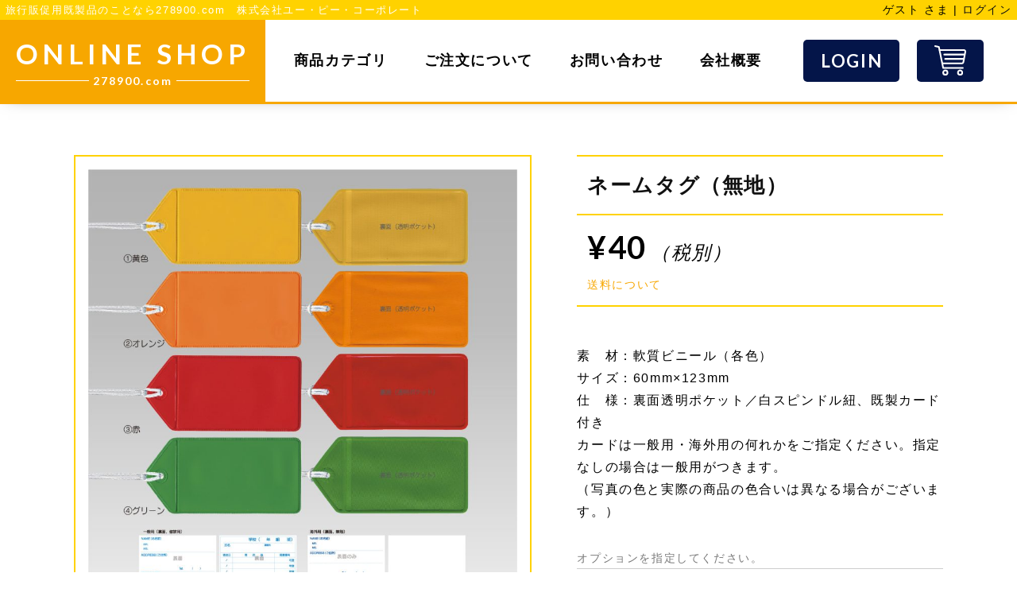

--- FILE ---
content_type: text/html; charset=UTF-8
request_url: https://www.278900.com/5998/
body_size: 32163
content:
<!DOCTYPE html>
<html lang="ja">
<head>
<meta name="google-site-verification" content="Wl2LwWZL8QJdwkusLj00s6oE4Q6gW0K34QAp8-neKpo" />
<META name="y_key" content="1aeb88832db389f8">
<script type="text/javascript">

  var _gaq = _gaq || [];
  _gaq.push(['_setAccount', 'UA-5095098-8']);
  _gaq.push(['_trackPageview']);

  (function() {
    var ga = document.createElement('script'); ga.type = 'text/javascript'; ga.async = true;
    ga.src = ('https:' == document.location.protocol ? 'https://ssl' : 'http://www') + '.google-analytics.com/ga.js';
    var s = document.getElementsByTagName('script')[0]; s.parentNode.insertBefore(ga, s);
  })();

</script>
<meta charset="UTF-8">
<meta content="IE=edge" http-equiv="X-UA-Compatible"/>
<meta content="width=device-width, initial-scale=1" name="viewport"/>
<meta name="format-detection" content="telephone=no,email=no,address=no">
<title>ネームタグ（無地） &laquo;  旅行販促用既製品のことなら278900.com</title>	
<!-- favicon -->
<link rel="icon" href="https://www.278900.com/wp-content/themes/upc-278900-2020/common/img/favicons/favicon.ico" />
<link rel="apple-touch-icon" type="image/png" href="https://www.278900.com/wp-content/themes/upc-278900-2020/common/img/favicons/apple-touch-icon-180x180.png" />
<link rel="icon" type="image/png" href="https://www.278900.com/wp-content/themes/upc-278900-2020/common/img/favicons/icon-192x192.png" />
<!-- font -->	
<link href="https://fonts.googleapis.com/css2?family=Lato:wght@700&display=swap" rel="stylesheet">	
<!-- style -->	
<script src="https://kit.fontawesome.com/3fc918dae9.js" crossorigin="anonymous"></script>
<link rel="stylesheet" type="text/css" href="https://cdnjs.cloudflare.com/ajax/libs/drawer/3.2.2/css/drawer.min.css" />
<link rel="stylesheet" type="text/css" href="https://cdnjs.cloudflare.com/ajax/libs/Swiper/4.5.1/css/swiper.min.css">
<link rel="stylesheet" href="https://www.278900.com/wp-content/themes/upc-278900-2020/common/css/common.css?20260122-1050" media="all" type="text/css" />
	
<link rel="stylesheet" href="https://www.278900.com/wp-content/themes/upc-278900-2020/common/css/post-style.css?20260122-1050" media="all" type="text/css" />
<link rel="stylesheet" href="https://www.278900.com/wp-content/themes/upc-278900-2020/common/css/sub.css?20260122-1050" media="all" type="text/css" />
	
<!-- WP head -->
<link rel='dns-prefetch' href='//s.w.org' />
<link rel='prev' title='ユポ紙タック（手まり）' href='https://www.278900.com/%e3%83%a6%e3%83%9d%e7%b4%99%e3%82%bf%e3%83%83%e3%82%af%ef%bc%88%e6%89%8b%e3%81%be%e3%82%8a%ef%bc%89/' />
<link rel='next' title='ユポ紙タック（JPN）' href='https://www.278900.com/%e3%83%a6%e3%83%9d%e7%b4%99%e3%82%bf%e3%83%83%e3%82%af%ef%bc%88jpn%ef%bc%89/' />
<link rel="canonical" href="https://www.278900.com/5998/" />

<meta property="og:title" content="ネームタグ（無地）1">
<meta property="og:type" content="product">
<meta property="og:description" content="ネームタグ（無地）">
<meta property="og:url" content="https://www.278900.com/5998/">
<meta property="og:image" content="https://www.278900.com/wp-content/uploads/2023/10/Nタック無地1〜4-150x150.jpg">
<meta property="og:site_name" content="旅行販促用既製品のことなら278900.com"><style type="text/css">
/* PCで電話番号リンクを無効に */
a[href*="tel:"] {
	pointer-events: none;
	cursor: default;
	text-decoration: none;
}
</style>

</head>
  <body id="pagetop" class="post-template-default single single-post postid-5998 single-format-standard sub post drawer drawer--right">
	<div class="wrapper">
		<!-- /Begin header -->
	  <header role="navigation">
	<div class="sub-header pc">
		<div class="discription">旅行販促用既製品のことなら278900.com　株式会社ユー・ピー・コーポレート</div>
		<div class="login-account">ゲスト さま | <a href="https://www.278900.com/usces-member/?usces_page=login" class="usces_login_a">ログイン</a></div>
	</div>
	<div class="main-header">
	<h1 class="main-logo">
		<a href="https://www.278900.com/"><!--<span class="pc">旅行販促用既製品オンラインショップ</span>-->ONLINE SHOP<span class="lato">278900.com</span></a>
	</h1>
	<nav class="gnav pc">
		<div class="drawer_inner">
			<ul class="nav-menu">
				<li class="menu-item drop"><p>商品カテゴリ</p>
					<div class="child">
				<ul class=" column02">
					
	<li>
		<a href="https://www.278900.com/category/item/itemnemutag/">01.ネームタグ</a>
	</li>
	<li>
		<a href="https://www.278900.com/category/item/itemyupotag/">02.ユポ紙タック</a>
	</li>
	<li>
		<a href="https://www.278900.com/category/item/itemwappen/">03.ワッペン</a>
	</li>
	<li>
		<a href="https://www.278900.com/category/item/itempass/">04.パスポートカバー</a>
	</li>
	<li>
		<a href="https://www.278900.com/category/item/itemdocument/">05.ドキュメントケース</a>
	</li>
	<li>
		<a href="https://www.278900.com/category/item/itemgoshasticker/">06.号車ステッカー</a>
	</li>
	<li>
		<a href="https://www.278900.com/category/item/itemshuppatsu/">07.出発時間告知板・号車板</a>
	</li>
	<li>
		<a href="https://www.278900.com/category/item/itemgosha/">08.号車旗・添乗旗・横断旗</a>
	</li>
	<li>
		<a href="https://www.278900.com/category/item/itemnobori/">09.のぼり・のぼり竿・立て台</a>
	</li>
	<li>
		<a href="https://www.278900.com/category/item/itemstick/">10.伸縮棒・スチール棒</a>
	</li>
	<li>
		<a href="https://www.278900.com/category/item/itemother/">11.その他</a>
	</li>
	<li>
		<a href="https://www.278900.com/category/item/itemreco/">人気商品</a>
	</li>
	<li>
		<a href="https://www.278900.com/category/item/newitem/">新商品</a>
	</li>
				</ul></div></li>
				<li class="menu-item drop"><p>ご注文について</p></a>
			<div class="child">
					<ul>
						<li><a href="https://www.278900.com/aboutorder/">注文・発注・お支払</a></li>
						<li><a href="https://www.278900.com/info/">送料について</a></li>
						<li><a href="https://www.278900.com/fax/">FAXでのご注文</a></li>
					</ul></div>
				</li>
				<li class="menu-item"><a href="https://www.278900.com/contact/">お問い合わせ</a></li>
				<li class="menu-item"><a href="https://www.278900.com/company/">会社概要</a></li>
				<li class="menu-btn lato">
					<a href="https://www.278900.com/usces-member/">LOGIN</a>
					<a href="https://www.278900.com/usces-cart/"><span><img src="https://www.278900.com/wp-content/themes/upc-278900-2020/common/img/icon-shop.svg" alt=""></span></a></li>
			</ul>
		</div>
		<!-- //drawer_inner -->
	</nav>
	<!-- //End gnav -->
	<!-- hamburger button -->
	<button type="button" class="sp drawer-toggle drawer-hamburger">
		<span class="drawer-hamburger-icon"></span>
	</button>
</div>
</header>
<!-- //End header -->	  <!-- //End header -->
	  <!-- /Begin gnav drawer-nav -->
    <nav class="sp gnav drawer-nav" role="navigation">
      <div class="drawer_inner drawer-menu">
		  <div class="login-account drawer_close">ゲスト さま | <a href="https://www.278900.com/usces-member/?usces_page=login" class="usces_login_a">ログイン</a></div>
        <ul class="nav-menu" id="accordion">
          <li class="menu-item">
            <p>商品カテゴリ</p>
			  <ul class="nav-child">
				  
	<li>
		<a class="drawer_close" href="https://www.278900.com/category/item/itemnemutag/">01.ネームタグ</a>
	</li>
	<li>
		<a class="drawer_close" href="https://www.278900.com/category/item/itemyupotag/">02.ユポ紙タック</a>
	</li>
	<li>
		<a class="drawer_close" href="https://www.278900.com/category/item/itemwappen/">03.ワッペン</a>
	</li>
	<li>
		<a class="drawer_close" href="https://www.278900.com/category/item/itempass/">04.パスポートカバー</a>
	</li>
	<li>
		<a class="drawer_close" href="https://www.278900.com/category/item/itemdocument/">05.ドキュメントケース</a>
	</li>
	<li>
		<a class="drawer_close" href="https://www.278900.com/category/item/itemgoshasticker/">06.号車ステッカー</a>
	</li>
	<li>
		<a class="drawer_close" href="https://www.278900.com/category/item/itemshuppatsu/">07.出発時間告知板・号車板</a>
	</li>
	<li>
		<a class="drawer_close" href="https://www.278900.com/category/item/itemgosha/">08.号車旗・添乗旗・横断旗</a>
	</li>
	<li>
		<a class="drawer_close" href="https://www.278900.com/category/item/itemnobori/">09.のぼり・のぼり竿・立て台</a>
	</li>
	<li>
		<a class="drawer_close" href="https://www.278900.com/category/item/itemstick/">10.伸縮棒・スチール棒</a>
	</li>
	<li>
		<a class="drawer_close" href="https://www.278900.com/category/item/itemother/">11.その他</a>
	</li>
	<li>
		<a class="drawer_close" href="https://www.278900.com/category/item/itemreco/">人気商品</a>
	</li>
	<li>
		<a class="drawer_close" href="https://www.278900.com/category/item/newitem/">新商品</a>
	</li>
				  
			  </ul>
          </li>
          <li class="menu-item">
			  <p>ご注文について</p>
			  <ul class="nav-child">
				  <li><a class="drawer_close" href="https://www.278900.com/aboutorder/">注文・発注・お支払</a></li>
				  <li><a class="drawer_close" href="https://www.278900.com/info/">送料について</a></li>
				  <li><a class="drawer_close" href="https://www.278900.com/fax/">FAXでのご注文</a></li></ul>
          </li>
          <li class="menu-item">
            <a class="drawer_close" href="https://www.278900.com/contact/">お問い合わせ</a>
          </li>
          <li class="menu-item">
            <a class="drawer_close" href="https://www.278900.com/company/">会社概要</a>
          </li>
			
        </ul>
		  <div class="menu-btn lato">
				<a href="https://www.278900.com/usces-member/" class="drawer_close">LOGIN</a>
				<a href="https://www.278900.com/usces-cart/" class="drawer_close"><span><img src="https://www.278900.com/wp-content/themes/upc-278900-2020/common/img/icon-shop.svg" alt=""></span></a>
		  </div>
		  <!--<p class="btn"><a href="">ご意見・ご要望</a></p>-->
      </div>
      <!-- //drawer_inner -->
    </nav>
    <!-- //End gnav -->
		<main role="main" class="content">
						
<section class="base">
	<div class="inner">
					
		<div class="post-box flx_box goods_detail post-5998 post type-post status-publish format-standard has-post-thumbnail hentry category-itemnemutag category-item">
									
			<div class="flx_item thum">
				<div class="gallery-slider">
					<div class="swiper-wrapper">
												<div class="swiper-slide"><a href="https://www.278900.com/wp-content/uploads/2023/10/Nタック無地1〜4-e1698632262938.jpg" target="_blank"><img width="850" height="850" src="https://www.278900.com/wp-content/uploads/2023/10/Nタック無地1〜4-e1698632262938.jpg" class="attachment-1000x1000 size-1000x1000" alt="NMUJ" loading="lazy" /></a></div>
																							</div>
				</div>
				<!-- //gallery-slider -->
				<div class="gallery-thumb">
					<div class="swiper-wrapper">
						<!--<div class="swiper-slide"><img src="https://www.278900.com/wp-content/uploads/2023/10/Nタック無地1〜4-e1698632262938.jpg" alt="ネームタグ（無地）1"></div>-->
												<div class="swiper-slide"><img width="850" height="850" src="https://www.278900.com/wp-content/uploads/2023/10/Nタック無地1〜4-e1698632262938.jpg" class="attachment-1000x1000 size-1000x1000" alt="NMUJ" loading="lazy" /></div>
																							</div>
				</div>
				<!-- //gallery-thumb -->
			</div>
			
			<div class="flx_item">
				<ul class="detail-list">
					<li><h3>ネームタグ（無地）</h3></li>
					<li><p class="price">40<span><em class="tax">（税別）</em></span></p><a href="https://www.278900.com/info/" class="txtlink"><i class="fas fa-info-circle"></i>送料について</a></li>
					<!--<li>在庫：あり</li>-->
				</ul>
				<div class="editor_area">
					<div>素　材：軟質ビニール（各色）<br />
サイズ：60mm×123mm<br />
仕　様：裏面透明ポケット／白スピンドル紐、既製カード付き<br />
カードは一般用・海外用の何れかをご指定ください。指定なしの場合は一般用がつきます。<br />
（写真の色と実際の商品の色合いは異なる場合がございます。）</div>
				</div>
				
				<form action="https://www.278900.com/usces-cart/" method="post">
									<div class="skuform">
						<div class="option-list">
												<p class="caption">オプションを指定してください。</p>
														<dl><dt>ネームタグ（無地）色指定1</dt><dd>
<label for='itemOption[5998][%E8%BB%9F%E8%B3%AA%E3%83%93%E3%83%8B%E3%83%BC%E3%83%AB][%E3%83%8D%E3%83%BC%E3%83%A0%E3%82%BF%E3%82%B0%EF%BC%88%E7%84%A1%E5%9C%B0%EF%BC%89%E8%89%B2%E6%8C%87%E5%AE%9A1]' class='iopt_label'></label>

<select name='itemOption[5998][%E8%BB%9F%E8%B3%AA%E3%83%93%E3%83%8B%E3%83%BC%E3%83%AB][%E3%83%8D%E3%83%BC%E3%83%A0%E3%82%BF%E3%82%B0%EF%BC%88%E7%84%A1%E5%9C%B0%EF%BC%89%E8%89%B2%E6%8C%87%E5%AE%9A1]' id='itemOption[5998][%E8%BB%9F%E8%B3%AA%E3%83%93%E3%83%8B%E3%83%BC%E3%83%AB][%E3%83%8D%E3%83%BC%E3%83%A0%E3%82%BF%E3%82%B0%EF%BC%88%E7%84%A1%E5%9C%B0%EF%BC%89%E8%89%B2%E6%8C%87%E5%AE%9A1]' class='iopt_select' onKeyDown="if (event.keyCode == 13) {return false;}">
	<option value='#NONE#' selected="selected">選択してください</option>
	<option value='①黄色'>①黄色</option>
	<option value='②オレンジ'>②オレンジ</option>
	<option value='③赤'>③赤</option>
	<option value='④グリーン'>④グリーン</option>
</select>
</dd></dl>
														<dl><dt>既製カード指定</dt><dd>
<label for='itemOption[5998][%E8%BB%9F%E8%B3%AA%E3%83%93%E3%83%8B%E3%83%BC%E3%83%AB][%E6%97%A2%E8%A3%BD%E3%82%AB%E3%83%BC%E3%83%89%E6%8C%87%E5%AE%9A]' class='iopt_label'></label>

<select name='itemOption[5998][%E8%BB%9F%E8%B3%AA%E3%83%93%E3%83%8B%E3%83%BC%E3%83%AB][%E6%97%A2%E8%A3%BD%E3%82%AB%E3%83%BC%E3%83%89%E6%8C%87%E5%AE%9A]' id='itemOption[5998][%E8%BB%9F%E8%B3%AA%E3%83%93%E3%83%8B%E3%83%BC%E3%83%AB][%E6%97%A2%E8%A3%BD%E3%82%AB%E3%83%BC%E3%83%89%E6%8C%87%E5%AE%9A]' class='iopt_select' onKeyDown="if (event.keyCode == 13) {return false;}">
	<option value='#NONE#' selected="selected">選択してください</option>
	<option value='指定なし'>指定なし</option>
	<option value='一般用'>一般用</option>
	<option value='海外用'>海外用</option>
</select>
</dd></dl>
														<dl><dt>【ご注文について】の内容を確認しましたか</dt><dd>
<label for='itemOption[5998][%E8%BB%9F%E8%B3%AA%E3%83%93%E3%83%8B%E3%83%BC%E3%83%AB][%E3%80%90%E3%81%94%E6%B3%A8%E6%96%87%E3%81%AB%E3%81%A4%E3%81%84%E3%81%A6%E3%80%91%E3%81%AE%E5%86%85%E5%AE%B9%E3%82%92%E7%A2%BA%E8%AA%8D%E3%81%97%E3%81%BE%E3%81%97%E3%81%9F%E3%81%8B]' class='iopt_label'></label>

<select name='itemOption[5998][%E8%BB%9F%E8%B3%AA%E3%83%93%E3%83%8B%E3%83%BC%E3%83%AB][%E3%80%90%E3%81%94%E6%B3%A8%E6%96%87%E3%81%AB%E3%81%A4%E3%81%84%E3%81%A6%E3%80%91%E3%81%AE%E5%86%85%E5%AE%B9%E3%82%92%E7%A2%BA%E8%AA%8D%E3%81%97%E3%81%BE%E3%81%97%E3%81%9F%E3%81%8B]' id='itemOption[5998][%E8%BB%9F%E8%B3%AA%E3%83%93%E3%83%8B%E3%83%BC%E3%83%AB][%E3%80%90%E3%81%94%E6%B3%A8%E6%96%87%E3%81%AB%E3%81%A4%E3%81%84%E3%81%A6%E3%80%91%E3%81%AE%E5%86%85%E5%AE%B9%E3%82%92%E7%A2%BA%E8%AA%8D%E3%81%97%E3%81%BE%E3%81%97%E3%81%9F%E3%81%8B]' class='iopt_select' onKeyDown="if (event.keyCode == 13) {return false;}">
	<option value='#NONE#' selected="selected">選択してください</option>
	<option value='確認・了承しました'>確認・了承しました</option>
</select>
</dd></dl>
																							<dl class="quantity"><dt>数量</dt><dd><input name="quant[5998][%E8%BB%9F%E8%B3%AA%E3%83%93%E3%83%8B%E3%83%BC%E3%83%AB]" type="text" id="quant[5998][%E8%BB%9F%E8%B3%AA%E3%83%93%E3%83%8B%E3%83%BC%E3%83%AB]" class="skuquantity" value="1" onKeyDown="if (event.keyCode == 13) {return false;}" /></dd>
													</dl></div>
						<div class="btn">
							<span class="cart-button"><input name="zaikonum[5998][%E8%BB%9F%E8%B3%AA%E3%83%93%E3%83%8B%E3%83%BC%E3%83%AB]" type="hidden" id="zaikonum[5998][%E8%BB%9F%E8%B3%AA%E3%83%93%E3%83%8B%E3%83%BC%E3%83%AB]" value="" />
<input name="zaiko[5998][%E8%BB%9F%E8%B3%AA%E3%83%93%E3%83%8B%E3%83%BC%E3%83%AB]" type="hidden" id="zaiko[5998][%E8%BB%9F%E8%B3%AA%E3%83%93%E3%83%8B%E3%83%BC%E3%83%AB]" value="0" />
<input name="gptekiyo[5998][%E8%BB%9F%E8%B3%AA%E3%83%93%E3%83%8B%E3%83%BC%E3%83%AB]" type="hidden" id="gptekiyo[5998][%E8%BB%9F%E8%B3%AA%E3%83%93%E3%83%8B%E3%83%BC%E3%83%AB]" value="0" />
<input name="skuPrice[5998][%E8%BB%9F%E8%B3%AA%E3%83%93%E3%83%8B%E3%83%BC%E3%83%AB]" type="hidden" id="skuPrice[5998][%E8%BB%9F%E8%B3%AA%E3%83%93%E3%83%8B%E3%83%BC%E3%83%AB]" value="40" />
<input name="inCart[5998][%E8%BB%9F%E8%B3%AA%E3%83%93%E3%83%8B%E3%83%BC%E3%83%AB]" type="submit" id="inCart[5998][%E8%BB%9F%E8%B3%AA%E3%83%93%E3%83%8B%E3%83%BC%E3%83%AB]" class="skubutton" value="カートへ入れる" onclick="return uscesCart.intoCart('5998','%E8%BB%9F%E8%B3%AA%E3%83%93%E3%83%8B%E3%83%BC%E3%83%AB')" /><input name="usces_referer" type="hidden" value="/5998/" />
</span>
						</div>
						<div class="error_message"></div>
										</div><!-- end of skuform -->
															</form>
				<!--<div class="option-list">
					<p>オプション指定</p>
					<dl><dt>カラー</dt>
						<dd><select name="color" class="">
							<option value="">選択してください</option>
							<option value="カラー">色1</option>
							<option value="カラー">色2</option></select></dd></dl>
					<dl><dt>既製カード</dt>
						<dd><select name="card" class="">
							<option value="">選択してください</option>
							<option value="カラー">色1</option>
							<option value="カラー">色2</option></select></dd></dl>
					<dl class="quantity"><dt>数量</dt>
						<dd><input name="quant[xx][xxxx]" type="text" id="quant[xx][xxxx]" class="skuquantity" value="1" onkeydown="if (event.keyCode == xx) {return false;}"></dd></dl>
				</div>
				<div class="btn">
					<span class="cart-button"><input name="zaikonum[103][bracelet04]" type="hidden" id="zaikonum[103][bracelet04]" value="1">
						<input name="zaiko[103][bracelet04]" type="hidden" id="zaiko[103][bracelet04]" value="0">
						<input name="gptekiyo[103][bracelet04]" type="hidden" id="gptekiyo[103][bracelet04]" value="0">
						<input name="skuPrice[103][bracelet04]" type="hidden" id="skuPrice[103][bracelet04]" value="9800">
						<input name="inCart[103][bracelet04]" type="submit" id="inCart[103][bracelet04]" class="skubutton" value="カートに入れる" onclick="return uscesCart.intoCart('103','bracelet04')"><input name="usces_referer" type="hidden" value="/basic/?p=103">
					</span></div>-->
							</div>	
						
					</div>
					</div>
</section>

<section class="base other bg_color">
			<div class="inner goods">
				<h2 class="main-ttl">その他のアイテム</h2>
				<div class="flx_box flx_5cols">
									<div class="flx_item"><a href="https://www.278900.com/%e3%83%8d%e3%83%bc%e3%83%a0%e3%82%bf%e3%82%b0%ef%bc%88%e7%84%a1%e5%9c%b0%ef%bc%89/">
					<figure><img src="https://www.278900.com/wp-content/uploads/2023/10/Nタック無地５〜8-e1698632354654.jpg" alt="ネームタグ（無地）2"></figure>
					<h4>ネームタグ（無地）2</h4><p class="price">40<span><em class="tax">（税別）</em></span></p></a></div>
										<div class="flx_item"><a href="https://www.278900.com/%e6%97%a2%e8%a3%bd%e3%81%ae%e3%81%bc%e3%82%8a-8/">
					<figure><img src="https://www.278900.com/wp-content/uploads/2025/07/のぼりweb4.jpg" alt="既製のぼり"></figure>
					<h4>既製のぼり</h4><p class="price">1,300<span><em class="tax">（税別）</em></span></p></a></div>
										<div class="flx_item"><a href="https://www.278900.com/6043/">
					<figure><img src="https://www.278900.com/wp-content/uploads/2018/07/WTOU.jpg" alt="ワッペン（TOUR／ハート型）"></figure>
					<h4>ワッペン（TOUR／ハート型）</h4><p class="price">40<span><em class="tax">（税別）</em></span></p></a></div>
										<div class="flx_item"><a href="https://www.278900.com/%e6%97%a2%e8%a3%bd%e3%81%ae%e3%81%bc%e3%82%8a-7/">
					<figure><img src="https://www.278900.com/wp-content/uploads/2025/07/のぼりweb5.jpg" alt="既製のぼり"></figure>
					<h4>既製のぼり</h4><p class="price">1,300<span><em class="tax">（税別）</em></span></p></a></div>
										<div class="flx_item"><a href="https://www.278900.com/%e3%83%af%e3%83%83%e3%83%9a%e3%83%b3%ef%bc%88%e6%97%85%ef%bc%89-2/">
					<figure><img src="https://www.278900.com/wp-content/uploads/2025/02/ワッペン（旅）.jpg" alt="ワッペン（旅）"></figure>
					<h4>ワッペン（旅）</h4><p class="price">40<span><em class="tax">（税別）</em></span></p></a></div>
														</div>
				
				<!--<div class="flx_box flx_5cols">
															<div class="flx_item"><a href="https://www.278900.com/oudc02%e3%80%80%e6%a8%aa%e6%96%ad%e6%97%97%ef%bc%88%e7%b8%a6%e5%9e%8b%ef%bc%89/">
						<figure><img src="https://www.278900.com/wp-content/uploads/2018/07/OUDC02.jpg" alt="横断旗（縦型）"></figure>
						<h4>横断旗（縦型）</h4><p class="price">3,600<span><em class="tax">（税別）</em></span></p></a></div>
										<div class="flx_item"><a href="https://www.278900.com/aset/">
						<figure><img src="https://www.278900.com/wp-content/uploads/2018/06/ASET.jpg" alt="水貼り号車ステッカー（Aセット）"></figure>
						<h4>水貼り号車ステッカー（Aセット）</h4><p class="price">1,600<span><em class="tax">（税別）</em></span></p></a></div>
										<div class="flx_item"><a href="https://www.278900.com/%e3%83%91%e3%82%b9%e3%83%9d%e3%83%bc%e3%83%88%e3%82%ab%e3%83%90%e3%83%bc%ef%bc%88c%e3%82%bf%e3%82%a4%e3%83%97%ef%bc%8f%e3%82%af%e3%83%aa%e3%82%a2%ef%bc%89/">
						<figure><img src="https://www.278900.com/wp-content/uploads/2024/01/PカバークリアC-1-e1704767712999.jpg" alt="パスポートカバー（Cタイプ／クリア）"></figure>
						<h4>パスポートカバー（Cタイプ／クリア）</h4><p class="price">65<span><em class="tax">（税別）</em></span></p></a></div>
										<div class="flx_item"><a href="https://www.278900.com/%e5%90%b8%e7%9b%a4%e4%bb%98%e3%81%8d%e5%8f%b7%e8%bb%8a%e3%82%b9%e3%83%86%e3%83%83%e3%82%ab%e3%83%bc%ef%bc%88%ef%bd%81%e3%82%bb%e3%83%83%e3%83%88%ef%bc%89/">
						<figure><img src="https://www.278900.com/wp-content/uploads/2023/10/号車ステッカー（吸盤付き）-e1696393846770.jpg" alt="吸盤付き号車ステッカー（Aセット）"></figure>
						<h4>吸盤付き号車ステッカー（Aセット）</h4><p class="price">5,000<span><em class="tax">（税別）</em></span></p></a></div>
										<div class="flx_item"><a href="https://www.278900.com/%e5%87%ba%e7%99%ba%e6%99%82%e9%96%93%e5%91%8a%e7%9f%a5%e6%9d%bf%ef%bc%88%e3%82%bb%e3%83%9f%e3%83%8f%e3%83%bc%e3%83%8924%e6%99%82%e9%96%93%e3%82%bf%e3%82%a4%e3%83%97%ef%bc%89/">
						<figure><img src="https://www.278900.com/wp-content/uploads/2025/06/告知板セミ24　白）-scaled.jpg" alt="告知板（セミハード24時間／白）"></figure>
						<h4>告知板（セミハード24時間／白）</h4><p class="price">3,950<span><em class="tax">（税別）</em></span></p></a></div>
														</div>-->
			</div>
		</section>
		<!-- //End OTHER -->

<section class="base">
	<p class="btn"><a href="https://www.278900.com/category/item/itemnemutag/">一覧にもどる</a></p>
</section>			 
		</main>
		<!-- //content -->

		<footer class="main-footer">
		<div class="footer-left">
			<h3 class="foot-logo"><img src="https://www.278900.com/wp-content/themes/upc-278900-2020/common/img/logo.svg" alt="UPコーポレート"></h3>
			<p class="copy">&copy;UPコーポレート All Rights Reserved.</p>
		</div>
		<nav class="ftNav pc">
			<ul>
				<li><a href="https://www.278900.com/">TOP</a></li>
				<li><a href="https://www.278900.com/aboutorder/">注文・発注・お支払い</a></li>
				<li><a href="https://www.278900.com/info/">送料について</a></li>
				<li><a href="https://www.278900.com/contact/">お問い合わせ</a></li>
				<li><a href="https://www.278900.com/company/">会社概要</a></li>
			</ul>
		</nav>
    </footer>
    <!-- //End footer -->		<!-- //footer -->
	</div>
	<!-- //wrapper -->
	<!-- /orignal script -->
<script src="https://ajax.googleapis.com/ajax/libs/jquery/3.5.1/jquery.min.js"></script>
<script src="https://www.278900.com/wp-content/themes/upc-278900-2020/common/js/jquery.inview.min.js"></script>
<script src="https://cdnjs.cloudflare.com/ajax/libs/Swiper/4.5.1/js/swiper.min.js"></script> 
<script src="https://www.278900.com/wp-content/themes/upc-278900-2020/common/js/iscroll.js"></script> 
<script src="https://www.278900.com/wp-content/themes/upc-278900-2020/common/js/drawer.js"></script> 
<script type="text/javascript" src="https://www.278900.com/wp-content/themes/upc-278900-2020/common/js/common.js"></script>
<script type="text/javascript">
jQuery(function($){
    $(".skuquantity").after('<input type="button" value="+" id="add1" class="plus" />').before('<input type="button" value="-" id="minus1" class="minus" />');
    $(".plus").click(function(){
        var currentVal = parseInt(jQuery(this).prev(".skuquantity").val());
        if (!currentVal || currentVal=="" || currentVal == "NaN") currentVal = 0;
        $(this).prev(".skuquantity").val(currentVal + 1);
    });
    $(".minus").click(function(){
        var currentVal = parseInt(jQuery(this).next(".skuquantity").val());
        if (currentVal == "NaN") currentVal = 0;
        if (currentVal > 0) {
            $(this).next(".skuquantity").val(currentVal - 1);
        }
    });
});
</script>
<!-- /WP script -->
	<script type='text/javascript'>
		uscesL10n = {
			
			'ajaxurl': "https://www.278900.com/wp-admin/admin-ajax.php",
			'loaderurl': "https://www.278900.com/wp-content/plugins/usc-e-shop/images/loading.gif",
			'post_id': "5998",
			'cart_number': "3",
			'is_cart_row': false,
			'opt_esse': new Array( '1','1','1' ),
			'opt_means': new Array( '0','0','0' ),
			'mes_opts': new Array( 'ネームタグ（無地）色指定1を選択してください。','既製カード指定を選択してください。','【ご注文について】の内容を確認しましたかを選択してください。' ),
			'key_opts': new Array( '%E3%83%8D%E3%83%BC%E3%83%A0%E3%82%BF%E3%82%B0%EF%BC%88%E7%84%A1%E5%9C%B0%EF%BC%89%E8%89%B2%E6%8C%87%E5%AE%9A1','%E6%97%A2%E8%A3%BD%E3%82%AB%E3%83%BC%E3%83%89%E6%8C%87%E5%AE%9A','%E3%80%90%E3%81%94%E6%B3%A8%E6%96%87%E3%81%AB%E3%81%A4%E3%81%84%E3%81%A6%E3%80%91%E3%81%AE%E5%86%85%E5%AE%B9%E3%82%92%E7%A2%BA%E8%AA%8D%E3%81%97%E3%81%BE%E3%81%97%E3%81%9F%E3%81%8B' ),
			'previous_url': "https://www.278900.com",
			'itemRestriction': "",
			'itemOrderAcceptable': "0",
			'uscespage': "wp_search",
			'uscesid': "MDcyM2kyNmthOWk5MjA2NTI5OGpvMW85NDlzN2hqMDlxM21xNnU2X2FjdGluZ18wX0E%3D",
			'wc_nonce': "4336d3ec44"
		}
	</script>
	<script type='text/javascript' src='http://www.278900.com/wp-content/plugins/usc-e-shop/js/usces_cart.js'></script>
	<script type='text/javascript'>
	(function($) {
	uscesCart = {
		intoCart : function (post_id, sku) {
			var zaikonum = $("[id='zaikonum["+post_id+"]["+sku+"]']").val();
			var zaiko = $("[id='zaiko["+post_id+"]["+sku+"]']").val();
			if( ( uscesL10n.itemOrderAcceptable != '1' && zaiko != '0' && zaiko != '1' ) || ( uscesL10n.itemOrderAcceptable != '1' && parseInt(zaikonum) == 0 ) ){
				alert('只今在庫切れです。');
				return false;
			}

			var mes = '';
			if( $("[id='quant["+post_id+"]["+sku+"]']").length ){
				var quant = $("[id='quant["+post_id+"]["+sku+"]']").val();
				if( quant == '0' || quant == '' || !(uscesCart.isNum(quant))){
					mes += "数量を正しく入力してください。\n";
				}
				var checknum = '';
				var checkmode = '';
				if( parseInt(uscesL10n.itemRestriction) <= parseInt(zaikonum) && uscesL10n.itemRestriction != '' && uscesL10n.itemRestriction != '0' && zaikonum != '' ) {
					checknum = uscesL10n.itemRestriction;
					checkmode ='rest';
				} else if( uscesL10n.itemOrderAcceptable != '1' && parseInt(uscesL10n.itemRestriction) > parseInt(zaikonum) && uscesL10n.itemRestriction != '' && uscesL10n.itemRestriction != '0' && zaikonum != '' ) {
					checknum = zaikonum;
					checkmode ='zaiko';
				} else if( uscesL10n.itemOrderAcceptable != '1' && (uscesL10n.itemRestriction == '' || uscesL10n.itemRestriction == '0') && zaikonum != '' ) {
					checknum = zaikonum;
					checkmode ='zaiko';
				} else if( uscesL10n.itemRestriction != '' && uscesL10n.itemRestriction != '0' && ( zaikonum == '' || zaikonum == '0' || parseInt(uscesL10n.itemRestriction) > parseInt(zaikonum) ) ) {
					checknum = uscesL10n.itemRestriction;
					checkmode ='rest';
				}

				if( parseInt(quant) > parseInt(checknum) && checknum != '' ){
					if(checkmode == 'rest'){
						mes += 'この商品は一度に'+checknum+'までの数量制限があります。'+"\n";
					}else{
						mes += 'この商品の在庫は残り'+checknum+'です。'+"\n";
					}
				}
			}
			for(i=0; i<uscesL10n.key_opts.length; i++){
				if( uscesL10n.opt_esse[i] == '1' ){
					var skuob = $("[id='itemOption["+post_id+"]["+sku+"]["+uscesL10n.key_opts[i]+"]']");
					var itemOption = "itemOption["+post_id+"]["+sku+"]["+uscesL10n.key_opts[i]+"]";
					var opt_obj_radio = $(":radio[name*='"+itemOption+"']");
					var opt_obj_checkbox = $(":checkbox[name*='"+itemOption+"']:checked");

					if( uscesL10n.opt_means[i] == '3' ){

						if( !opt_obj_radio.is(':checked') ){
							mes += uscesL10n.mes_opts[i]+"\n";
						}

					}else if( uscesL10n.opt_means[i] == '4' ){

						if( !opt_obj_checkbox.length ){
							mes += uscesL10n.mes_opts[i]+"\n";
						}

					}else{

						if( skuob.length ){
							if( uscesL10n.opt_means[i] == 0 && skuob.val() == '#NONE#' ){
								mes += uscesL10n.mes_opts[i]+"\n";
							}else if( uscesL10n.opt_means[i] == 1 && ( skuob.val() == '' || skuob.val() == '#NONE#' ) ){
								mes += uscesL10n.mes_opts[i]+"\n";
							}else if( uscesL10n.opt_means[i] >= 2 && skuob.val() == '' ){
								mes += uscesL10n.mes_opts[i]+"\n";
							}
						}
					}
				}
			}

						
			if( mes != '' ){
				alert( mes );
				return false;
			}else{
				return true;
			}
		},

		isNum : function (num) {
			if (num.match(/[^0-9]/g)) {
				return false;
			}
			return true;
		}
	};
	})(jQuery);
	</script>
<!-- Welcart version : v2.1.2.2102091 -->
<link rel='stylesheet' id='wp-block-library-css'  href='https://www.278900.com/wp-includes/css/dist/block-library/style.min.css' type='text/css' media='all' />
<link rel='stylesheet' id='wp-block-library-theme-css'  href='https://www.278900.com/wp-includes/css/dist/block-library/theme.min.css' type='text/css' media='all' />
<link rel='stylesheet' id='contact-form-7-css'  href='https://www.278900.com/wp-content/plugins/contact-form-7/includes/css/styles.css' type='text/css' media='all' />
<link rel='stylesheet' id='usces_default_css-css'  href='http://www.278900.com/wp-content/plugins/usc-e-shop/css/usces_default.css' type='text/css' media='all' />
<link rel='stylesheet' id='usces_cart_css-css'  href='http://www.278900.com/wp-content/plugins/usc-e-shop/css/usces_cart.css' type='text/css' media='all' />
<script type='text/javascript' src='https://www.278900.com/wp-includes/js/jquery/jquery.js' id='jquery-core-js'></script>
<script type='text/javascript' id='contact-form-7-js-extra'>
/* <![CDATA[ */
var wpcf7 = {"apiSettings":{"root":"https:\/\/www.278900.com\/wp-json\/contact-form-7\/v1","namespace":"contact-form-7\/v1"},"recaptcha":{"messages":{"empty":"\u3042\u306a\u305f\u304c\u30ed\u30dc\u30c3\u30c8\u3067\u306f\u306a\u3044\u3053\u3068\u3092\u8a3c\u660e\u3057\u3066\u304f\u3060\u3055\u3044\u3002"}}};
/* ]]> */
</script>
<script type='text/javascript' src='https://www.278900.com/wp-content/plugins/contact-form-7/includes/js/scripts.js' id='contact-form-7-js'></script>
</body>
</html>
	

--- FILE ---
content_type: text/css
request_url: https://www.278900.com/wp-content/themes/upc-278900-2020/common/css/common.css?20260122-1050
body_size: 24967
content:
@charset "UTF-8";
@import url(reset.css);

/*--------------------------------------------------------------
reset.css
リセット関係・clearfixなど

common.css
reset.cssのimport、レイアウト、TOPのスタイル記載したcss

sub.css
下層のレイアウトを記載したcss
--------------------------------------------------------------*/
/* fontIcon
:before,
:after {
	content: "\f099";
	font-family: "Font Awesome 5 Free";
	display: inline-block;
	font-style: normal;
	font-variant: normal;
	font-weight: 900;
	text-rendering: auto;
	-webkit-font-smoothing: antialiased;
}
/* ------------------------------------------------------------ */
/* 全デバイス/画面サイズに共通 かつ 
　　479：スマートフォン縦：基本・レイアウト指定 */
/* ------------------------------------------------------------ */
* html body {
  background: url(null) fixed;
}
html {
  font-size: 62.5%;
  overflow-x: hidden;
}
body {
  margin: 0;
  padding: 0;
  background: #fff;
  color: #000;
  font-size: 1.4rem; 
  line-height: 1.8; 
  font-weight: 400;
  font-style: normal;
  font-family: "游ゴシック", YuGothic, "Yu Gothic medium", "Hiragino Sans", Meiryo, "sans-serif",sans-serif;
  overflow-wrap: break-word; 
  text-size-adjust: 100%; 
  font-feature-settings: "palt";
  letter-spacing: 1.6px; 
}
.pc {
  display: none;
}
.sp-only {
  display: block;
}
.pc-only {
	display: none;
}

@media (min-width: 751px) {
  /*電話番号リンクをスマホのみ有効にする*/
  a[href*="tel:"] {
    pointer-events: none;
    cursor: default;
    text-decoration: none;
  }
}
/* ------------------------------------------------------------ */
/* font */
/* ------------------------------------------------------------ */
.lato,
.main-logo {
	font-family: 'Lato',"游ゴシック", YuGothic, "Yu Gothic medium", "Hiragino Sans", Meiryo, "sans-serif",sans-serif;
}

/* ------------------------------------------------------------ */
/* img */
/* ------------------------------------------------------------ */
.main-logo,
.thum,
.image {
  margin: 0 auto;
  text-align: center;
}

img {
	max-width: 100%;
	height: auto;
	-webkit-transition: all 0.3s ease-in-out;
  transition: all 0.3s ease-in-out;
}

.thum img {
	width: 100%;
}

a:hover img {
	opacity: .7;
}

/* ------------------------------------------------------------ */
/* link */
/* ------------------------------------------------------------ */
/*
::selection {
  color: #383838;
  background: rgba(0,0,0,0.1);
  text-shadow: none;
}

::-moz-selection {
  color: #383838;
  background: rgba(0,0,0,0.1);
  text-shadow: none;
}
*/
a {
  color: #111;
  cursor: pointer;
  line-height: inherit;
  -webkit-transition: all 0.3s ease-in-out;
  transition: all 0.3s ease-in-out;
  text-decoration: none;
}
a:link {
  text-decoration: none;
}
a:visited {
  text-decoration: none;
}
a:hover {
  text-decoration: none;
	color: #F7A700;
}
a:active {
  text-decoration: none;
}

/* ------------------------------------------------------------ */
/* ボタン */
/* ------------------------------------------------------------ */
.btn {
  text-align: center;
  height: auto;
  margin: 0 auto;
}

.btn a {
  display: inline-block;
    color: #fff;
    line-height: 1;
    background: #F7A700;
    border: 2px solid #F7A700;
    margin: 0 auto;
    padding: .8em 2em;
    border-radius: 5px;
    font-size: 1.1em;
	font-weight: bold;
    position: relative;
    z-index: 1;
}

.btn a:hover {
  opacity: 1;
  color: #F7A700;
  background: #fff;
	box-shadow: 0px 4px 18px -8px #888;
}

/* ------------------------------------------------------------ */
/* main-logo */
/* ------------------------------------------------------------ */

.main-logo a {
  display: block;
  width: 100%;
  margin: 0 auto;
}

/* ------------------------------------------------------------ */
/* common layouts */
/* ------------------------------------------------------------ */
.wrapper {
  width: 100%;
  height: auto;
  /*position: relative;*/
  overflow: hidden;
}
.inner {
  width: 100%;
	padding: 0 1em;
  height: auto;
  margin: 0 auto;
  clear: both;
}
.inner::after {
  content: "";
  clear: both;
  display: block;
}

/* ------------------------------------------------------------ */
/* header */
/* ------------------------------------------------------------ */
header {
	width: 100%;
  height: auto;
  background: #fff;
	box-shadow: 0 0 20px -10px rgba(0, 0, 0, 0.5);
  position: fixed;
  top: 0;
  left: 0;
  z-index: 9999;
  /* スマホ用の慣性スクロール */
  -webkit-overflow-scrolling: touch;
}

.main-header {
  width: 100%;
  height: auto;
  background: #fff;
	border-bottom: 3px solid #F7A700;
  padding: 0 15px 0 0;
  display: flex;
  justify-content: space-between;
  align-items: center;
}

.main-header .main-logo {
	width: auto;
	margin: 0;
}

.main-header .main-logo a {
	color: #fff;
	font-size: 2.2rem;
	line-height: 1.4;
	padding: 5px 20px;
	position: relative;
	background:#F7A700; 
	z-index: 2;
}

.main-header .main-logo a:after {
    content: "";
    position: absolute;
    z-index: -1;
    top: 0;
    left: 0;
    right: 0;
    bottom: 0;
    background: #041549;
    -webkit-transform: scaleX(0);
    transform: scaleX(0);
    -webkit-transform-origin: 0 50%;
    transform-origin: 0 50%;
    -webkit-transition-property: transform;
    transition-property: transform;
    -webkit-transition-duration: 0.3s;
    transition-duration: 0.3s;
    -webkit-transition-timing-function: ease-out;
    transition-timing-function: ease-out;
}

.main-header .main-logo a:hover:after {
    -webkit-transform: scaleX(1);
    transform: scaleX(1);
}

.main-header .main-logo a span {
	font-size: .4em;
	position: relative;
	font-weight: normal;
}

.main-header .main-logo .lato:before,
.main-header .main-logo .lato:after {
    content: '';
    background: #fff;
    width: 100%;
    height: 1px;
}

.main-header .main-logo .lato {
	display: flex;
	align-items: center;
}

.main-header .main-logo .lato:before {
	margin-right: 5px;
}

.main-header .main-logo .lato:after {
	margin-left: 5px;
}

/* ------------------------------------------------------------ */
/* hamburger */
.drawer-hamburger {
  position: absolute;
  top: 50%;
  transform: translateY(-50%);
  width: 30px;
  height: 20px;
  min-height: inherit;
  padding: 0;
}
.drawer--right .drawer-hamburger,
.drawer--right.drawer-open .drawer-hamburger {
  right: 15px;
}
.drawer-open .drawer-hamburger {
  height: 30px;
}
.drawer-hamburger-icon {
  margin-top: 0;
  height: 100%;
  background: none;
  border-top: 2px solid #041549;
}
.drawer-hamburger-icon:after,
.drawer-hamburger-icon:before {
  background-color: #041549;
}
.drawer-hamburger-icon:before {
  top: 7px;
}
.drawer-hamburger-icon:after {
  top: inherit;
  bottom: 0;
}
.drawer-open .drawer-hamburger-icon {
  border-top: none;
}
.drawer-open .drawer-hamburger-icon:before,
.drawer-open .drawer-hamburger-icon:after {
  top: 14px;
}
/* ------------------------------------------------------------ */
/* gnav */
/* ------------------------------------------------------------ */
.gnav {
  width: 100%;
  box-shadow: 0 0 20px -10px rgba(0, 0, 0, 0.5);
  z-index: 9998;
}
.drawer_inner {
  background: #F7A700;
  width: 100%;
  height: 100%;
  overflow-y: auto;
  -webkit-overflow-scrolling: touch;
}
.drawer-menu {
  padding: 60px 0 0;
}
.drawer--right .drawer-nav {
  right: -100%;
}
.drawer--right .drawer-hamburger,
.drawer--right.drawer-open .drawer-nav,
.drawer--right.drawer-open .drawer-navbar .drawer-hamburger {
  overflow: auto;
  -webkit-overflow-scrolling: touch;
}

.drawer-overlay {
	z-index: 10;
}

.drawer-menu .login-account {
	padding: 15px 20px;
    border-bottom: 1px solid #fff;
    text-align: center;
    font-weight: bold;
    color: #041549;	
}

/* ------------------------------------------------------------ */
/* nav-menu */
.nav-menu {
  width: 100%;
  display: flex;
  justify-content: space-between;
  flex-direction: column;
  margin: 0 auto 2em;
}

.menu-item {
	border-bottom: 1px solid #fff;
}

.menu-item > a,
#accordion .menu-item > p,
#accordion .nav-child li > a {
  display: block;
	font-weight: bold;
  width: 100%;
	font-size: 1.8rem;
  padding: 15px 20px;
  color: #fff;
  position: relative;
  overflow: hidden;
  z-index: 2;
}

#accordion .open .nav-child {
	border-top: 1px solid #fff;
}

#accordion .nav-child li > a {
	padding: 10px 30px;
	font-size: 1.6rem;
	background: #f77200;
}

#accordion .menu-item p::after {
	content: "\f107";
    font-family: "Font Awesome 5 Free";
    display: inline-block;
    font-style: normal;
    font-variant: normal;
    font-weight: 900;
    text-rendering: auto;
    -webkit-font-smoothing: antialiased;
    position: absolute;
    top: 50%;
    right: 10px;
    transform: translateY(-50%);
    -webkit-transition: all .5s;
    transition: all .5s;
}

#accordion .menu-item p.open::after {
    content: "\f106";
}

.menu-item > a:hover {
  opacity: 1;
}

.menu-item .nav-child {
	display: none;
}

.menu-btn {
		display: flex;
	justify-content: center;
	flex-wrap: nowrap;
	}
	
.menu-btn a {
		background: #041549;
		color: #fff;
		padding: .3em 1em;
		font-size: 2.2rem;
		text-align: center;
		margin: 0 .5em;
		border-radius: 5px;
		display: block;
	}
	
.menu-btn span {
		display: inline-block;
		width: 40px;
	}
/* ------------------------------------------------------------ */
/* common content */
/* ------------------------------------------------------------ */
.content {
  width: 100%;
  height: auto;
  position: relative;
  z-index: 10;
  padding: 57px 0 0;
  margin: 0 auto;
}

.base {
  width: 100%;
  height: auto;
  position: relative;
  padding: 2em 0;
  margin: 0 auto;
}

.bg_color {
	background: rgba(247,167,0,.1);
}

/* ------------------------------------------------------------ */
/* ttl */

.main-ttl {
	font-size: 1.4em;
	margin: 0 auto .5em;
	text-align: center;
	color: #F7A700;
}

p.txt {
	margin: 0 auto 1em;
}

/* ------------------------------------------------------------ */
/* flx_box */
.flx_box {
  width: 100%;
  height: auto;
  margin: 0 auto 1em;
  display: flex;
  justify-content: flex-start;
  flex-wrap: wrap;
}
/* カラム共通 */
.flx_item {
  width: 100%;
  height: auto;
  margin: 0 auto 1.5em;
}

/* 4カラム */
.flx_4cols .flx_item {
	width: calc((100%  - 1em)/ 2);
	margin: 0 1em 1em 0;
}
.flx_4cols .flx_item:nth-child(2n){
	margin: 0 0 1em;
}

/* 5カラム */
.flx_5cols .flx_item {
	width: calc((100%  - 1em)/ 3);
	margin: 0 .5em 1em 0;
}
.flx_5cols .flx_item:nth-child(3n){
	margin: 0 0 1em;
}
	
/* sectionごとのスタイルここから */
/* ------------------------------------------------------------ */
/* mainvisual */
/* ------------------------------------------------------------ */
.mainvisual {
	margin: 0 auto;
}

/* ------------------------------------------------------------ */
/* CATEGORY */
/* ------------------------------------------------------------ */
.top .category .flx_item a {
	display: block;
	/*border-radius: 5px 5px 0 0;*/
	overflow: hidden;
	border:1px solid #F7A700;
	position: relative;
}

.top .category .flx_item a::before {
	content: '';
	background: #000;
	opacity: 0;
	display: block;
	width: 100%;
	height: 100%;
	position: absolute;
	top: 0;
	left: 0;
	-webkit-transition: all 0.3s ease-in-out;
    transition: all 0.3s ease-in-out;
}

.top .category .flx_item a:hover::before {
	opacity: .3;
	z-index: 1;
}

.top .category .flx_item h4 {
	width: 100%;
	background: #F7A700;
	color: #fff;
	text-align: center;
	padding: .5em 3px;
	position: relative;
	z-index: 2;
}

.top .category .flx_item img {
	width: 100%;
	transform: scale(1);
    cursor: pointer;
	transition-duration: 0.5s;
	z-index: 0;
}
.top .category .flx_item a:hover img {
	transition-duration: 0.5s;
    transform: scale(1.1);
	opacity: 1;
}

/* ------------------------------------------------------------ */
/* GOODS */
/* ------------------------------------------------------------ */
.goods .flx_item figure {
	margin: 0 auto .5em;
}

.goods .flx_item h4 {
	line-height: 1.4; 
	margin: 0 auto 5px;
}
.goods .flx_item a:hover  {
	color: #F7A700
}

.top .price,
.detail-list .price,
.goods .price {
	font-weight: bold;
	font-size: 2.2rem;
	line-height: 1.4;
	position: relative;
	font-family: 'Lato',"游ゴシック", YuGothic, "Yu Gothic medium", "Hiragino Sans", Meiryo, "sans-serif",sans-serif;
}

.top .price::before,
.detail-list .price::before,
.goods .price::before{
	content:'¥';
	display: inline-block;
}

.top .price span,
.detail-list .price span,
.goods .price span{
	font-size: .6em;
	font-weight: normal;
	margin-left: 5px;
}

.best .goods {
	padding-top: 2em;
}

.new::after,
.other::after {
	content: '';
    width: 3em;
    height: 100%;
    display: block;
    position: absolute;
    top: 0;
    left: -5px;
    z-index: -1;
}

.new::after {
	background: url(../img/NEW.svg) no-repeat top 10px center / 100% auto;
}
.other::after {
	background: url("../img/OTHERS.svg") no-repeat top 10px center / 100% auto;
}

.best::after {
	content: '';
    background: url("../img/BEST-SELLING.svg") no-repeat center / auto 100%;
    width: 100%;
    height: 2.5em;
    display: block;
    position: absolute;
    top: 1em;
	right: 0;
}

/* ------------------------------------------------------------ */
/* INFORMATION */
/* ------------------------------------------------------------ */
.info .article_container {
	margin: 0 auto 1em;
}

.info .article_container article {
	border-bottom: 2px solid #FFD200;
	padding: .5em 0;
}

.info .article_container article a:hover {
	color: #F7A700;
}

.info .article_container article p {
	font-size: 1.1em;
	line-height: 1.4;
}

.info .article_container article p .update {
	display: inline-block;
	font-size: .7em;
	font-weight: bold;
	margin: 0 0 5px;
	color:#FFD200;
	background: #FFFFFF;
	padding: 2px 5px;
	text-align: center;
} 

.info table#wp-calendar {
    width: 100%;
    border-collapse: separate;
    border-spacing: 5px;
	font-size: 1.1em;
	margin: 0 auto 1em;
}

.info table caption {
	text-align: left;
	padding: 0 5px 0;
}

.info table th {
	text-align: center;
	background: #D5D5D5;
	padding: 5px;
}

.info table td {
	background: #fff;
	text-align: center;
	font-weight: bold;
	padding: 5px;
}
.info .businessday {
	background: #FFD200;
}

.info .mark {
	padding-top: 1em;
}

.info .mark span {
	padding-left: 25px;
    padding-top: 5px;
    padding-bottom: 5px;
    margin: 0 10px 0 5px;
	background: #FFD200;
}

/* ------------------------------------------------------------ */
/* footer */
/* ------------------------------------------------------------ */

.main-footer {
	display: flex;
	background: #041549;
}

.main-footer .footer-left {
	width: 100%;
	color: #fff;
	padding: 3em 5% 2em;
}

.main-footer .footer-left h3 {
	margin: 0 auto 2em;
	width: 80%;
	max-width: 300px;
}

.main-footer .footer-left .copy {
	font-size: 1rem;
	text-align: center;
}

@media screen and (min-width: 480px) {
  /* スマートフォン横 */
	.sp {
		display: block;
	}
	
	.pc-only {
		display: block;
	}

	.main-header .link-item {
		padding: 1px 0;
	}
	.inner {
		padding: 0 2em;
	}
	
	.main-ttl {
		font-size: 1.5em;
		text-align: left;
	}
	
	.gnav {
    width: 50%;
  }

/* ------------------------------------------------------------ */
/* flx_box */

	/* 2カラム */
	.flx_2cols .flx_item {
		width: calc((100%  - 1em)/ 2);
		margin: 0 0.5em 1em 0;
	}
	.flx_2cols .flx_item:nth-child(2n),
	.flx_2cols .flx_item:last-child {
		margin: 0 0 1em;
	}
	/* 3カラム */
	.flx_3cols .flx_item {
		width: calc((100%  - 1em)/ 2);
		margin: 0 1em 1.5em 0;
	}
	.flx_3cols .flx_item:nth-child(2n){
		margin: 0 0 1.5em;
	}
	
	/* 4カラム */
	.flx_4cols .flx_item,
	.flx_4cols .flx_item:nth-child(2n){
		width: calc((100%  - 2em)/ 3);
		margin: 0 1em 1em 0;
	}
	.flx_4cols .flx_item:nth-child(3n){
		margin: 0 0 1em;
	}
	
	/* 5カラム */
	.flx_5cols .flx_item {
		width: calc((100% - 2em)/ 3);
		margin: 0 1em 1em 0;
	}
	
/* ------------------------------------------------------------ */
/* sectionごとのスタイルここから */
/* ------------------------------------------------------------ */
	.top .category .flx_item h4 {
		font-size: 1.6rem;
	}
	
	.best .goods {
		padding-top: 0;
	}
	
	.best::after {
		background: url(../img/BEST-SELLING.svg) no-repeat center right / auto 100%;
		z-index: -1;
		top: 3em;
		right: -.5em;
	}
	
	.info .article_container article {
		padding: 1em 0;
	}

}

@media screen and (min-width: 768px) {
  /* タブレット縦 / スマートフォン横 */
  .sp-only {
    display: none;
  }
	
	.gnav {
    width: 35%;
  }

  /* ------------------------------------------------------------ */
  /* common content */
  /* ------------------------------------------------------------ */
  /* flx_box */
  /* 2カラム */
  .flx_2cols .flx_item {
    width: calc((100%  - 3em)/ 2);
    margin: 0 3em 2em 0;
  }
  .flx_2cols .flx_item:nth-child(2n),
  .flx_2cols .flx_item:last-child {
    margin: 0 0 2em;
  }

	/* 3カラム */
	.flx_3cols .flx_item,
	.flx_3cols .flx_item:nth-child(2n){
		width: calc((100% - 4em)/ 3 );
		margin: 0 2em 3em 0;
	}
	.flx_3cols .flx_item:nth-child(3n) {
		margin: 0 0 3em;
	}
	
	/* 4カラム */
	.flx_4cols .flx_item,
	.flx_4cols .flx_item:nth-child(2n),
	.flx_4cols .flx_item:nth-child(3n){
		width: calc((100%  - 3em)/ 4);
		margin: 0 1em 1.5em 0;
	}
	.flx_4cols .flx_item:nth-child(4n){
		margin: 0 0 1.5em;
	}
	
	/* 5カラム */
	.flx_5cols .flx_item,
	.flx_5cols .flx_item:nth-of-type(3n){
		width: calc((100% - 4.8em)/ 5);
    margin: 0 1.2em 1em 0;
	}
	
	.flx_5cols .flx_item:nth-of-type(5n){
		margin: 0 0 1em
	}

  /* ------------------------------------------------------------ */
  /* sectionごとのスタイルここから */

	.new::after {
		width: 4em;
		background: url(../img/NEW.svg) no-repeat center / 100% auto;
	}
	.other::after {
		width: 4em;
		background: url("../img/OTHERS.svg") no-repeat center / 100% auto;
	}
	.best::after {
		height: 4em;
		top: 2em;
	}
}
@media screen and (min-width: 1025px) {
  /* デスクトップ/タブレット横 */
	
	body {
		font-size: 1.6rem;
	}
  .pc {
    display: block;
  }
  .sp {
    display: none;
  }
  .sp-only {
    display: none;
  }
	
  /* ------------------------------------------------------------ */
  /* header */
  /* ------------------------------------------------------------ */
	
	.sub-header.pc {
		background: #FFD200;
		font-size: 1.3rem;
		padding: 0 .5em;
		display: flex;
		justify-content: space-between;
		align-items: center;
	}
	
	.sub-header .discription {
		color: #fff;
	}
	
	.sub-header .login-account {
		color: #000;
		font-size: 1.4rem;
	}
	
	.main-header {
		padding: 0;
	}
	
	.main-header .main-logo a {
		font-size: 3.5rem;
		padding: .5em 20px;
		letter-spacing: .15em;
	}
	
	.main-header .main-logo a span {
		letter-spacing: .15em;
	}
	
	.is-animation .main-header .main-logo a {
		font-size: 3.5rem;
		padding: .1em 20px;
	}
	
/* ------------------------------------------------------------ */
/* gnav */
/* ------------------------------------------------------------ */
	.gnav {
		vertical-align: middle;
		box-shadow: none;
		/* min-width: calc(76% - 530px);
		max-width: calc(100% - 875px);*/
		padding: 0 1%;
		height: 100%;
		width: calc(100% - 334px);
	}
	.drawer--right .drawer-nav {
	}
	.drawer_inner {
		display: flex;
		justify-content: flex-end;
		align-items: center;
		background: #fff;
		overflow: inherit;
	}
	/* nav-menu */
	.nav-menu {
		height: 100%;
		flex-direction: row;
		justify-content: space-around;
		align-items: center;
		margin: 0;
	}
	
	.menu-item {
		position: relative;
		border-bottom: none;
	}
	
	.menu-item > p {
		font-weight: bold;
		position: relative;
		-webkit-transition: all 0.3s ease-in-out;
    transition: all 0.3s ease-in-out;
	}

	.menu-item > a,
	.menu-item > p{
		height: 100%;
		overflow: hidden;
		color: #000;
		padding: 15px 5px;
		font-size: 1.8rem;
		line-height: 1.2;
		display: -webkit-box;
		display: -ms-flexbox;
		display: -webkit-flex;
		display: flex;
		-webkit-box-align: center;
		-ms-flex-align: center;
		-webkit-align-items: center;
		align-items: center;
	}
	.menu-item > a:hover,
	.menu-item > p:hover {
		color: #F7A700;
	}

	.menu-item > a::before,
	.menu-item > a::after,
	.menu-item > p::before,
	.menu-item > p::after {
		content: "";
		display: block;
		width: 0;
		height: 2px;
		background: #F7A700;
		position: absolute;
		bottom: 5px;
		transition: all 0.3s ease-in-out;
		z-index: -1;
	}

	.menu-item > a::before,
	.menu-item > p::before {
		left: 50%;
		transform: translateX(-50%);
	}

	.menu-item > a::after,
	.menu-item > p::after {
		right: 50%;
		transform: translateX(50%);
	}

	.menu-item > a:hover::before,
	.menu-item > a:hover::after,
	.menu-item > p:hover::before,
	.menu-item > p:hover::after {
		width: 70%;
		transform: translateX(0);
	}

	.menu-item > a:hover::before,
	.menu-item > p:hover::before{
		left: 10%;
	}
	.menu-item > a:hover::after,
	.menu-item > p:hover::before{
		right: 10%;
	}
	
	.menu-item.drop .child{
		display: block;
		visibility: hidden;
		opacity: 0;
		z-index: 10;
		position: absolute;
		top: 70px;
		left: 50%;
		transform: translateX(-50%);
		-webkit-transition: all .2s ease;
		transition: all .2s ease;
	}
	
	.is-animation .menu-item.drop .child{
		top: 55px;
	}
	
	.menu-item.drop:hover .child {
		visibility: visible;
		opacity: 1;
	}
	
	.menu-item.drop .child ul{
		width: 260px;
		position: relative;
	}
		
	.menu-item.drop .child li {
		width: 100%;
		position: relative;
	}
	
	.menu-item.drop .child ul::before {
		content: '\f0de';
		font-family: "Font Awesome 5 Free";
		font-style: normal;
		font-variant: normal;
		font-weight: 900;
		margin: 0;
		position: absolute;
		color: #f7a700;
		top: -26px;
		left: 50%;
		transform: translateX(-50%);
		font-size: 36px;
	}
	
	.menu-item.drop .child a {
		display: block;
		background: #f7a700;
		padding: .5em 1em;
		font-size: 1em;
		font-weight: bold;
		color: #fff;
		position: relative;
		z-index: 10;
		border-bottom: 1px solid #fff;
	}
	
	.menu-item.drop .child li:last-of-type a {
		border: none;
	}
	
	.menu-item.drop .child a:hover {
		background: #041549;
	}
	
	.menu-item.drop .child ul.column02 {
		display: flex;
		flex-wrap: wrap;
		width: 500px;
	} 
	.menu-item.drop .child ul.column02 li{
		width: 50%;
	} 
	
	.menu-item.drop .child ul.column02 li:nth-of-type(2n) a {
		border-left: 1px solid #fff;
	}
	
	.menu-btn a:hover {
		background: #F7A700;
	}

  /* ------------------------------------------------------------ */
  /* common content */
  /* ------------------------------------------------------------ */
  .content {
	  padding: 131px 0 0;
	  min-height: calc(100vh - 170px);
  }

  .inner {
    max-width: 1200px;
	  width: 90%;
    padding: 0;
  }

  .base {
    padding: 4em 0;
  }
	
	.flx_3cols .flx_item, 
	.flx_3cols .flx_item:nth-child(2n) {
		width: calc((100% - 5em)/ 3 );
		margin: 0 2.5em 4em 0;
	}
	.flx_3cols .flx_item:nth-child(3n) {
		margin: 0 0 4em;
	}
	.flx_4cols .flx_item,
	.flx_4cols .flx_item:nth-child(2n),
	.flx_4cols .flx_item:nth-child(3n) {
		width: calc((100% - 4em )/5);
		margin: 0 1em 1.5em 0;
	}
	
	.flx_4cols .flx_item:nth-of-type(5n) {
		margin: 0 0 1.5em 0;
	}
	
	h2 {
		font-size: 3rem;
		margin: 0 auto 1em;
	}
	
	.main-ttl {
		font-size: 3rem;
		margin: 0 auto 1em;
		letter-spacing: .25em;
	}
	
	.goodsList li {
		padding: 8px 0 8px 1.5em;
	}
	
	.btn a {
		font-size: 1.3em;
	}
		
	/* ------------------------------------------------------------ */
	/* sectionごとのスタイルここから */
	.top .category .flx_item a {
		/*border-radius: 8px 8px 0 0;*/
	}
	.top .category .flx_item h4 {
		font-size: 1.8rem;
	}
	
	.goods .flx_item figure {
		margin: 0 auto 1em;
	}
	
	.goods .flx_item h4 {
		font-size: 1.8rem;
    margin: 0 auto .8em;
	}
	
	.new::after,.other::after {
		width: 6em;
	}
	.best::after {
		height: 6.5em;
		top: 4.5em;
	}
	.top .price,
.detail-list .price,
.goods .price {
		font-size: 3.2rem;
	}
	.info table#wp-calendar {
		font-siza: 2rem;
	}
	
	.info .article_container {
		margin: 0 auto 2em;
	}
	
	.info .article_container article p {
		font-size: 1.8rem;
	}
	
	.info table caption {
		font-size: 1.8rem;
	}
	.main-footer {
		justify-content: space-between;
		align-items: center;
		padding: 0 5%;
	}
	
	.main-footer .footer-left {
		max-width: 300px;
		padding: 3em 0 2em;
	}
	
	.main-footer .footer-left h3 {
		width: 100%;
	}
	
	.main-footer .footer-left .copy {
		text-align: left;
		margin: 0 auto;
	}
	
	.main-footer .ftNav {
		color: #fff;
	}
	
	.main-footer .ftNav ul {
		display: flex;
	}
	
	.main-footer .ftNav li a {
		display: block;
		padding: 2em;
		position: relative;
		text-align: center;
		color: #fff;
	}
	
	.main-footer .ftNav li a::before {
		content: '';
		color: #fff;
		background: #fff;
		height: 1em;
		width: 1px;
		position: absolute;
		top: 50%;
		left: 0;
		transform: translateY(-50%);
	}
	
	.main-footer .ftNav li a:hover {
		color: #FFD200;
	}
	
	
	}

--- FILE ---
content_type: text/css
request_url: https://www.278900.com/wp-content/themes/upc-278900-2020/common/css/post-style.css?20260122-1050
body_size: 20012
content:
/* ------------------------------------------- */
/*	Editor Styles — Block Editor
/* ------------------------------------------- */
/* Typography -------------------------------- */
.editor-style p a,
.editor-style table a {
  text-decoration: underline;
	color: #EB9620;
}

.editor-style p a:focus,
.editor-style p a:hover,
.editor-style table a:hover {
  text-decoration: none;
	color: #111;
}

.editor-style h1,
.editor-style h2,
.editor-style h3,
.editor-style h4,
.editor-style h5,
.editor-style h6 {
  line-height: 1.4;
	position: relative;
	letter-spacing: .15em;
}

.editor-style h1 {
  font-size: 2em;
  margin: 1em auto .6em;
}

.editor-style h2 {
    font-size: 1.8em;
    margin: 2em auto 0.8em;
    color: #f7a700;
    text-align: center;
}

.editor-style h3 {
	font-size: 1.5em;
    color: #F7A700;
    position: relative;
    display: flex;
    align-items: center;
    margin: 0 auto .5em;
}

.editor-style h3:after {
    content: '';
    flex-grow: 1;
    height: 2px;
    background: #FFD200;
}

.editor-style h3:after {
	margin-left: 10px;
}

.usces-member .editor-style h3:after,
.usces-cart .editor-style h3:after{
	content: none;
}

.editor-style h4 {
	font-size: 2rem;
	margin: 0 auto .8em;
	padding: 0 0 0 20px;
	position: relative;
}

.editor-style h5 {
  font-size: 1.1em;
  margin: 0 auto .5em;
}

.editor-style h6 {
	font-size: 1em;
  margin: 1em auto 1.2em;
}

.editor-style li {
	line-height: 1.4;
}

.editor-style p,
.editor-style p.wp-block-paragraph {
  margin: 0 auto 1em;
  line-height: 2;
  padding: 0.5em 0 0;
}

.editor-style p.has-red {
	color: #D24183;
}

.editor-style strong {
	font-weight: bold;
}

.editor-style .has-text-align-center {
	text-align: center;
}

.editor-style .has-text-align-right {
	text-align: right;
}

.editor-style .has-text-align-left {
	text-align: left;
}

/* Monospace --------------------------------- */

.editor-style code,
.editor-style kbd,
.editor-style pre,
.editor-style samp {
	margin: 2em 0;
	white-space: pre-wrap;
}

.editor-style kbd,
.editor-style pre,
.editor-style samp {
	padding: 1em;
}

.editor-style pre {
  border: 2px solid #D24183;
	color: #D24183;
  line-height: 1.8;
  padding: 1.2em;
}


/* Custom Text Sizes ------------------------- */

.editor-style p.has-large-font-size.editor-rich-text__tinymce,
.editor-style p.has-large-font-size.editor-rich-text__tinymce.mce-content-body,
.editor-style p.has-larger-font-size.editor-rich-text__tinymce,
.editor-style p.has-larger-font-size.editor-rich-text__tinymce.mce-content-body {
	line-height: 1.4;
}

.editor-style p.has-small-font-size {
	font-size: 0.842em;
}

.editor-style p.has-normal-font-size,
.editor-style p.has-regular-font-size {
	font-size: 1em;
}

.editor-style p.has-medium-font-size {
	font-size: 1.1em;
}

.editor-style p.has-large-font-size {
	font-size: 1.25em;
}

.editor-style p.has-larger-font-size {
	font-size: 1.5em;
}

/* Post Media -------------------------------- */

.editor-style figure {
	margin: 0;
}

.editor-style .alignleft,
.editor-style .alignright {
	margin-bottom: 1.2em;
	max-width: 50%;
}

.editor-style .wp-caption .alignleft,
.editor-style .wp-caption .alignright {
	margin-bottom: 0;
}

.editor-style .alignleft,
.editor-style img.alignleft {
	margin-right: 1em;
	float: left;
}

.editor-style .alignright,
.editor-style img.alignright {
	margin-left: 1em;
	float: right;
}

.editor-style figcaption {
  width: 100%;
	font-size: 12px;
	line-height: 1.5;
	margin-top: 8px;
	text-align: inherit;
  padding: 0 5px;
}

.editor-style .wp-block-image .alignleft {
  float: left;
	margin: 0 1em 1em 0;
	padding: 1em 0 0;
}

.editor-style .wp-block-image .alignright {
  float: right;
	margin: 0 0 1em 1em;
	padding: 1em 0 0;
}

.editor-style .wp-block-spacer {
  height: 0 !important;
  clear: both;
}


/* Block: Table ------------------------------ */

.editor-style table {
	border-collapse: collapse;
	border-spacing: 0;
	empty-cells: show;
	margin: 0 auto 1.5em;
	width: 100%;
	position: relative;
	padding: 1.8em 0 0;
}

/*.editor-style table::before {
		content: "スクロールで全体をご覧いただけます";
		font-size: 1.3rem;
		font-weight: bold;
		color: #6d6d6d;
		width: 100%;
		display: block;
		position: absolute;
		top: 0;
		left: 1.2em;
	}
	
	.editor-style table::after {
		content: "\f337";
		font-family: "Font Awesome 5 Free";
		display: inline-block;
		color: #6d6d6d;
		font-style: normal;
		font-variant: normal;
		font-weight: 900;
		text-rendering: auto;
		-webkit-font-smoothing: antialiased;
		position: absolute;
		top: 0;
		left: 0;
		font-size: 1.3rem;
	}*/

.editor-style table figcaption {
  color: #3b3b3b;
	text-align: left;
}

.editor-style table,
.editor-style table * {
}

.editor-style table {
	width: 640px;
	overflow-x: auto;
}

.editor-style table tr {
	border-bottom: 1px solid #c7c7c7;
	border-left: 1px solid #c7c7c7;
}

.editor-style table tr:nth-child(even) {
   /* background: #FAF6F2;*/
}

.editor-style table caption {
	text-align: center;
}

.editor-style table th,
.editor-style table td {
	line-height: 1.6;
	margin: 0;
	overflow: visible;
	padding: .8em;
	border-right: 1px solid #c7c7c7;
	border-top: 1px solid #c7c7c7;
	border-bottom: none;
    border-left: none;
	/*min-width: 100px;*/
}

.editor-style table thead {
	vertical-align: bottom;
	white-space: nowrap;
	text-align: inherit;
	border: none;
}

.editor-style table th {
	font-weight: bold;
	background: rgba(247,167,0,.1);
	text-align: center;
	
}

.editor-style .wp-block-table th.has-text-align-center {
	text-align: center;
}

.editor-style .wp-block-table th.has-text-align-right {
	text-align: right;
}

.editor-style .wp-block-table th.has-text-align-left {
	text-align: left;
}

/* STYLE: STRIPES */

.editor-style .wp-block-table.is-style-stripes {
	border: none;
}
.editor-style .wp-block-table.is-style-stripes tr {
	border: none;
}

.editor-style .wp-block-table.is-style-stripes tr:nth-child(odd) {
	background: none;
}

.editor-style .wp-block-table.is-style-stripes tr:nth-child(even) {
    background: none;
}

.editor-style .wp-block-table.is-style-stripes tbody tr th,
.editor-style .wp-block-table.is-style-stripes tbody tr td {
	font-weight: normal;
	color: #3B3B3B;
	border-top: none;
	background: none;
	border-bottom: 1px solid #bfbfbf;
	border-right: none;
}

.editor-style .wp-block-table.is-style-stripes tbody tr th {
	border-bottom: none;
	position: relative;
	min-width: 170px;
	text-align: inherit;
}

.editor-style .wp-block-table.is-style-stripes tbody tr th::before {
	content: '';
	background: #bfbfbf;
	width: 95%;
	height: 2px;
	left: 0;
	bottom: -1px;
	position: absolute;
}


/* Block: Button ----------------------------- */
.editor-style .wp-block-buttons {
	margin: 0 auto 1em;
	max-width: 100%;
}

.editor-style .wp-block-buttons .wp-block-button {
	min-width: 70%;
}

.editor-style .wp-block-button__link,
.editor-style .wp-block-file__button {
	display: block;
	padding: 1em 4em 1em 2.5em;
	background: -moz-linear-gradient(right, #5798BA, #3E74B9);
    background: -webkit-linear-gradient(right, #5798BA, #3E74B9);
    background: linear-gradient(to left, #5798BA, #3E74B9);
	border-radius: 50px;
    text-align: center;
    font-size: 1.1em;
    font-weight: bold;
    position: relative;
}

.editor-style .wp-block-button__link::before,
.editor-style .wp-block-file__button::before{
    content: '';
    display: inline-block;
    position: absolute;
    top: 50%;
    right: 1.5em;
    transform: translateY(-50%)rotate(45deg);
    width: 15px;
    height: 15px;
    margin: 0 10px;
    border-top: 2px solid #fff;
    border-right: 2px solid #fff;
    -webkit-transition: all .3s;
    transition: all .3s;
}

.editor-style .wp-block-button__link:hover::before,
.editor-style .wp-block-file__button:hover::before {
	right: 1em;
}

.editor-style .wp-block-button__link:hover,
.editor-style .wp-block-file__button:hover {
	background: -moz-linear-gradient(left, #D24183, #D154A0, #E5AD61);
    background: -webkit-linear-gradient(left, #D24183, #D154A0, #E5AD61);
    background: linear-gradient(to right, #D24183, #D154A0, #E5AD61);
	box-shadow: 0px 4px 18px -8px #1a440f;
}

.editor-style .wp-block-button .wp-block-button__link.mce-content-body {
	line-height: 1.1;
}

/* BUTTON STYLE: OUTLINE */

.editor-style .is-style-outline .wp-block-button__link {
	background: none;
	border: 2px solid #3E74B9;
    color: #3E74B9;
}

.editor-style .is-style-outline .wp-block-button__link::before {
    border-top: 2px solid #3E74B9;
    border-right: 2px solid #3E74B9;
}

/* BUTTON STYLE: SQUARED */

.editor-style .is-style-squared .wp-block-button__link {
	border-radius: 0;
}

/* BUTTON STYLE ---- 追加CSS　off */

.editor-style .wp-block-buttons .off .wp-block-button__link {
	background: #bfbfbf;
	color: #3B3B3B;
	border: none;
	padding: 1em 2.5em;
	cursor: unset;	
}
.editor-style .off .wp-block-button__link::before,
.editor-style .off .wp-block-file__button::before{
	content: none;
}


/* Block: pattern column  ----------------------------- */
.editor-style .wp-block-group .wp-block-column .wp-block-image{
	margin: 0 auto .5em;
}

.editor-style .wp-block-column p {
	padding: 0;
}

.editor-style .wp-block-column .wp-block-image img{
	width: 100%;
}

/* Block: Separator -------------------------- */

hr.wp-block-separator {
	border-top: 1px solid #000;
	margin: 2em 0 3em;
	clear: both;
}

hr.wp-block-separator:not(.is-style-wide):not(.is-style-dots) {
	max-width: 100%;
}

/* Block: List ------------------------------ */

.editor-style ul,
.editor-style ol {
	margin: 0 auto 1.5em;
	/*padding: 10px 10px 10px 1.5em;*/
}

.editor-style ul.has-bg {
	background: #dae8f5;
	padding: 1em 2em;
}

.editor-style ul > li {
	position: relative;
    padding: 0 0 0 1.2em;
	margin: 0 auto .5em;
	line-height: 1.6
}

.editor-style ul > li::before {
	content: '';
    width: 1em;
    height: 1em;
    border-radius: 50%;
    border: 2px solid #F7A700;
    display: inline-block;
    position: absolute;
    top: 3px;
    left: 0;
}

.editor-style ol {
	list-style: decimal;
	padding: 10px 10px 10px 1.5em;
}

.editor-style ol > li {
	list-style: decimal;
	position: relative;
	margin: 0 0 .5em;
	line-height: 1.7;
}

.editor-style li > ul,
.editor-style li > ol {
	margin: 1em 0 1em 1.2em;
}

.editor-style ul > li.blocks-gallery-item {
	padding: 0;
}

.editor-style ul > li.blocks-gallery-item::before {
	display: none;
}

/*.editor-style dt {
	font-weight: bold;
}

.editor-style dd {
	margin: 0 1.5em 1.5em;
}*/

/* Block: column ------------------------------ */
.editor-style .wp-block-columns {
}


/* Block: Quote ------------------------------ */

.editor-style blockquote {
	margin: 0;
}

.editor-style .wp-block-quote {
  margin: 2em 0;
  padding: 2em;
  background: #f2f2f2;
  font-size: 14px;
}

.editor-style .wp-block-quote.has-text-align-center,
.editor-style .wp-block-quote[style*="text-align:center"],
.editor-style .wp-block-quote[style*="text-align: center"] {
	padding: 5px 0;
}

.editor-style .wp-block-quote.has-text-align-right,
.editor-style .wp-block-quote[style*="text-align:right"],
.editor-style .wp-block-quote[style*="text-align: right"] {
	padding: 5px 20px 5px 0;
}

.editor-style cite,
.editor-style .wp-block-quote__citation,
.editor-style .wp-block-quote cite,
.editor-style .wp-block-quote footer {
  color: #a0a0a0;
  font-size: 11px;
  font-weight: 600;
	line-height: 1.25;
}

.editor-style .wp-block-quote p {
	color: inherit;
	font-weight: 400;
	margin: 0 0 .5em;
}

.editor-style .wp-block-quote.is-style-large {
}

.editor-style .wp-block-quote.is-style-large p {
	font-size: 1.2em;
}

.editor-style .wp-block-quote.is-style-large .wp-block-quote__citation,
.editor-style .wp-block-quote.is-style-large cite,
.editor-style .wp-block-quote.is-style-large footer {
	font-size: 1em;
}


/* Block: Code, Verse and Preformatted ------- */

/*.editor-style .wp-block-code {
	color: inherit;
}

.editor-style .wp-block-code,
.editor-style .wp-block-preformatted pre,
.editor-style .wp-block-verse pre {
	border: 1px solid #dcd7ca;
	border-radius: 0;
	padding: 30px;
}

.editor-style .wp-block-freeform.block-library-rich-text__tinymce pre,
.editor-style .wp-block-preformatted pre,
.editor-style .wp-block-code .block-editor-plain-text,
.editor-style .wp-block-verse pre {
	background: transparent;
	color: inherit;
	font-family: monospace;
	font-size: 14px;
}*/

/* Block: Cover ------------------------------ */

/*.editor-style .wp-block-cover-image .wp-block-cover__inner-container,
.editor-style .wp-block-cover .wp-block-cover__inner-container {
	margin: 0 auto;
	width: calc(100% - 40px);
}

.editor-style .wp-block[data-type="core/cover"][data-align="right"],
.editor-style .wp-block[data-type="core/cover"][data-align="left"] {
	height: auto;
	max-height: none;
}

.editor-style .wp-block[data-type="core/cover"][data-align="left"] .wp-block-cover {
	text-align: left;
}

.editor-style .wp-block[data-type="core/cover"][data-align="right"] .wp-block-cover {
	text-align: right;
}

.editor-style .wp-block[data-type="core/cover"][data-align="right"] .block-editor-block-list__block-edit,
.editor-style .wp-block[data-type="core/cover"][data-align="left"] .block-editor-block-list__block-edit {
	float: none;
	margin-left: 0;
	margin-right: 0;
	max-width: 100%;
}

.wp-block-cover-image .wp-block-cover-image-text,
.wp-block-cover-image .wp-block-cover-text,
.wp-block-cover-image h2,
.wp-block-cover .wp-block-cover-image-text,
.wp-block-cover .wp-block-cover-text,
.wp-block-cover h2 {
	max-width: 100%;
}

.editor-style .wp-block-cover a {
	color: inherit;
}*/

/* Block: Pullquote -------------------------- */

.editor-style .wp-block-pullquote {
	border: none;
	color: inherit;
	padding: 0;
	position: relative;
	text-align: center;
}

.editor-style .wp-block-pullquote::before {
	background: #fff;
	border-radius: 50%;
	color: #cd2653;
	content: "”";
	display: block;
	font-size: 62px;
	font-weight: 500;
	line-height: 1.2;
	margin: 0 auto 15px auto;
	text-align: center;
	height: 44px;
	width: 44px;
}

.editor-style .wp-block-pullquote p {
	font-family: inherit;
	font-size: 28px;
	font-weight: 700;
	line-height: 1.178571429;
	letter-spacing: -0.041785714em;
	margin-bottom: 20px;
}

.editor-style .wp-block-pullquote p:last-child {
	margin-bottom: 0;
}

.editor-style .wp-block-pullquote p,
.editor-style .wp-block-pullquote.is-style-solid-color blockquote > .block-editor-rich-text p,
.editor-style .wp-block[data-type="core/pullquote"][data-align="right"] .editor-rich-text p,
.editor-style .wp-block[data-type="core/pullquote"][data-align="left"] .editor-rich-text p {
	font-size: 28px;
}

.editor-style .wp-block[data-type="core/pullquote"][data-align="right"],
.editor-style .wp-block[data-type="core/pullquote"][data-align="left"] {
	height: auto;
	max-height: none;
}

.editor-style .wp-block[data-type="core/pullquote"][data-align="left"] .wp-block-pullquote,
.editor-style .wp-block[data-type="core/pullquote"][data-align="left"] .wp-block-pullquote.is-style-solid-color blockquote {
	text-align: left;
}

.editor-style .wp-block[data-type="core/pullquote"][data-align="right"] .wp-block-pullquote,
.editor-style .wp-block[data-type="core/pullquote"][data-align="right"] .wp-block-pullquote.is-style-solid-color blockquote {
	text-align: right;
}

.editor-style .wp-block[data-type="core/pullquote"][data-align="right"] .block-editor-block-list__block-edit,
.editor-style .wp-block[data-type="core/pullquote"][data-align="left"] .block-editor-block-list__block-edit {
	float: none;
	margin-left: 0;
	margin-right: 0;
	max-width: 100%;
}

.editor-style .wp-block[data-type="core/pullquote"][data-align="right"] .block-editor-block-list__block-edit .wp-block-pullquote::before {
	margin-right: 0;
}

.editor-style .wp-block[data-type="core/pullquote"][data-align="left"] .block-editor-block-list__block-edit .wp-block-pullquote::before {
	margin-left: 0;
}

.editor-style .wp-block[data-type="core/pullquote"][data-align="right"] .is-style-solid-color::before {
	right: 20px;
	transform: translateY(-50%);
}

.editor-style .wp-block[data-type="core/pullquote"][data-align="left"] .is-style-solid-color::before {
	left: 20px;
	transform: translateY(-50%);
}

.editor-style .wp-block-pullquote__citation,
.editor-style .wp-block-pullquote cite,
.editor-style .wp-block-pullquote footer {
	color: #6d6d6d;
	font-size: 16px;
	font-weight: 500;
	margin-top: 12px;
	text-transform: none;
}

/* STYLE: SOLID COLOR */

.editor-style .wp-block-pullquote.is-style-solid-color {
	padding: 30px 20px;
	position: relative;
}

.editor-style .wp-block-pullquote.is-style-solid-color::before {
	position: absolute;
	top: 0;
	left: 50%;
	transform: translateY(-50%) translateX(-50%);
}

.editor-style .wp-block-pullquote.is-style-solid-color blockquote {
	max-width: 100%;
	text-align: center;
}

.editor-style .wp-block-pullquote.is-style-solid-color .wp-block-pullquote__citation,
.editor-style .wp-block-pullquote.is-style-solid-color .wp-block-pullquote cite,
.editor-style .wp-block-pullquote.is-style-solid-color .wp-block-pullquote footer {
	color: inherit;
}


/* Block: Verse ------------------------------ */

/*.editor-style .wp-block-verse pre,
.editor-style pre.wp-block-verse {
	font-size: 0.75em;
}
*/
/* Block: Latest Posts ----------------------- */

/*.editor-style ul.wp-block-latest-posts:not(.is-grid) li {
	margin-top: 15px;
}*/

/* STYLE: GRID */

/*.editor-style .wp-block-latest-posts.is-grid li {
	border-color: #dcd7ca;
}

.editor-style ul.wp-block-latest-posts.is-grid li {
	border-style: solid;
	border-width: 2px 0 0;
	line-height: 1.25;
	margin: 20px 16px 16px 0;
	padding-top: 12px;
}

.editor-style .wp-block-latest-posts__post-excerpt {
	font-size: 0.95em;
	line-height: 1.4;
	margin-top: 15px;
}*/

/* Block: Shortcode -------------------------- */

/*.editor-style .wp-block-shortcode textarea {
	color: #191e23;
}*/

/* Block: Embed ------------------------------ */

/*.editor-style .wp-block-embed {
	margin-bottom: 2em;
	margin-top: 2em;
}

.editor-style .wp-block[data-type*="core-embed"][data-align="center"] * {
	margin-left: auto;
	margin-right: auto;
}

.editor-style .wp-block-embed.is-type-video {
	text-align: center;
}*/

.editor-style .wp-block-embed-youtube {
    padding: 2em 0;
}

.editor-style .wp-block-embed.is-type-video iframe {
	width: 100%;
  min-height: 400px;
}

/* Block: Video ------------------------------ */

/*.editor-style .wp-block-video {
	margin-bottom: 2em;
}

.editor-style .wp-block-video video {
	width: 100%;
}
*/

/* Block: File ------------------------------- */

/*.editor-style .wp-block-file {
	background: none;
	padding: 0;
}

.editor-style .wp-block-file__content-wrapper {
	align-items: center;
	display: flex;
	justify-content: space-between;
}

.editor-style .wp-block-file .wp-block-file__textlink {
	color: #cd2653;
	font-weight: 700;
	text-decoration: none;
}

.editor-style .wp-block-file .wp-block-file__textlink:focus,
.editor-style .wp-block-file .wp-block-file__textlink:hover {
	text-decoration: underline;
}

.editor-style .wp-block-file .wp-block-file__button {
	font-size: 14px;
	padding: 1em 1.25em;
}*/

/* Block: Image ------------------------------ */

.editor-style .wp-block-image {
	margin: 0 auto 1.5em;
	text-align: center;
}

.editor-style .wp-block-image figure {
  margin: 0 auto;
}

.editor-style .wp-block-image.is-resized {
	margin-left: auto;
	margin-right: auto;
}

/*.editor-style .wp-block-image.size-large img {
	width: 100%;
	height: auto;
}*/

.editor-style .wp-block-image img {
    max-width: 100%;
	height: auto;
}

.info .editor-style table td {
	vertical-align: middle;
}

.info .editor-style table tr:first-of-type td {
	background: rgba(247,167,0,1);
}

.info .editor-style table td:first-of-type {
	background: rgba(247,167,0,.1);
}

@media screen and (min-width: 480px) {

}

@media screen and (min-width: 768px) {

	
	.editor-style table {
		width: 100%;
		margin: 0 auto;
	}
	
	.editor-style table::before,
	.editor-style table::after {
		content:none;
	}
}

@media screen and (min-width: 1025px) {
	
}

--- FILE ---
content_type: image/svg+xml
request_url: https://www.278900.com/wp-content/themes/upc-278900-2020/common/img/OTHERS.svg
body_size: 3348
content:
<svg xmlns="http://www.w3.org/2000/svg" viewBox="0 0 105.46 540.51"><defs><style>.cls-1{isolation:isolate;}.cls-2{fill:none;stroke:#ffd200;stroke-width:2px;}</style></defs><g id="レイヤー_2" data-name="レイヤー 2"><g id="レイヤー_1-2" data-name="レイヤー 1"><g id="OTHERS" class="cls-1"><g class="cls-1"><path class="cls-2" d="M52.73,103.55a56.54,56.54,0,0,1-20.61-3.67A48.52,48.52,0,0,1,15.7,89.48,47.38,47.38,0,0,1,4.88,73.31,54.74,54.74,0,0,1,1,52.31,54.56,54.56,0,0,1,4.88,31.38,47.84,47.84,0,0,1,15.7,15.17,48.51,48.51,0,0,1,32.12,4.71,56.13,56.13,0,0,1,52.73,1,56.13,56.13,0,0,1,73.34,4.71,48.51,48.51,0,0,1,89.76,15.17a47.7,47.7,0,0,1,10.82,16.21,54.56,54.56,0,0,1,3.88,20.93,56.4,56.4,0,0,1-1.79,14.49,50.43,50.43,0,0,1-5,12.46,46.15,46.15,0,0,1-7.9,10.19,48.17,48.17,0,0,1-10.4,7.66,51.14,51.14,0,0,1-12.46,4.8A59.6,59.6,0,0,1,52.73,103.55Zm0-19.25a46.53,46.53,0,0,0,14.94-2.24,32.06,32.06,0,0,0,11.24-6.37,27.22,27.22,0,0,0,7.07-10,34.66,34.66,0,0,0,2.45-13.34A34.57,34.57,0,0,0,86,39,27.45,27.45,0,0,0,78.91,28.9a31.67,31.67,0,0,0-11.24-6.41,46.53,46.53,0,0,0-14.94-2.24,46.53,46.53,0,0,0-14.94,2.24A31.36,31.36,0,0,0,26.58,28.9a27.71,27.71,0,0,0-7,10.08A34.57,34.57,0,0,0,17.1,52.31a34.66,34.66,0,0,0,2.45,13.34,27.47,27.47,0,0,0,7,10,31.74,31.74,0,0,0,11.21,6.37A46.53,46.53,0,0,0,52.73,84.3Z"/><path class="cls-2" d="M87.87,187.41V156.89H2.12V138.06H87.87V107.54h15.47v79.87Z"/><path class="cls-2" d="M103.34,286H2.12v-18.9H46.36V219.61H2.12v-18.9H103.34v18.9H59.8v47.53h43.54Z"/><path class="cls-2" d="M88.36,327.48H60.29V362.9H45.8V327.48H17.17v44.94h-15V308.58H103.34v63.84h-15Z"/><path class="cls-2" d="M2.12,468.11v-17a7.45,7.45,0,0,1,3.78-7l32.41-21.28a7.51,7.51,0,0,0,2.59-2.63,9.19,9.19,0,0,0,.77-4.23v-8H2.12V389.08H103.34V420a64.27,64.27,0,0,1-2.13,17.67,33.82,33.82,0,0,1-6,12.11,23.43,23.43,0,0,1-9.21,7,31.92,31.92,0,0,1-21.45.73,27.88,27.88,0,0,1-8.26-4.34,29.32,29.32,0,0,1-6.51-7,34.87,34.87,0,0,1-4.41-9.48A18.93,18.93,0,0,1,42.9,440a17.58,17.58,0,0,1-3.4,2.8Zm53.06-48.44a29,29,0,0,0,1.33,9.27,17.83,17.83,0,0,0,3.68,6.51,14.63,14.63,0,0,0,5.56,3.82,19.24,19.24,0,0,0,7.07,1.26q7.7,0,11.83-5.08T88.78,420v-12H55.18Z"/><path class="cls-2" d="M84.93,533a6.6,6.6,0,0,1-2.14-1.79,4,4,0,0,1-.66-2.34,6.1,6.1,0,0,1,1.08-3.19c.73-1.14,1.53-2.51,2.42-4.09A33.12,33.12,0,0,0,88,516a23.17,23.17,0,0,0,1.09-7.52,22.44,22.44,0,0,0-.94-6.86,14.61,14.61,0,0,0-2.63-4.94,10.45,10.45,0,0,0-4-3,13.13,13.13,0,0,0-5.15-1,9,9,0,0,0-6,2A16.56,16.56,0,0,0,66.38,500a49.25,49.25,0,0,0-3,7.49q-1.34,4.2-2.83,8.61a82.53,82.53,0,0,1-3.5,8.61,29.84,29.84,0,0,1-5,7.49,23,23,0,0,1-7.46,5.28,25.89,25.89,0,0,1-10.71,2A34.75,34.75,0,0,1,21,537.16a29.69,29.69,0,0,1-10.44-6.86,32.44,32.44,0,0,1-7-11A40.66,40.66,0,0,1,1,504.37a48,48,0,0,1,1-9.52,49.8,49.8,0,0,1,2.69-9,48.63,48.63,0,0,1,4.2-8.08,38.67,38.67,0,0,1,5.46-6.72l9,5.53A5.93,5.93,0,0,1,25,478.4a4.6,4.6,0,0,1,.66,2.38,6.75,6.75,0,0,1-1.43,3.78q-1.44,2-3.19,4.83a38,38,0,0,0-3.19,6.54,25.36,25.36,0,0,0-1.43,9q0,8,3.81,12.46t11,4.41a10.17,10.17,0,0,0,6.51-2,16.22,16.22,0,0,0,4.24-5.28,39.64,39.64,0,0,0,2.9-7.49c.79-2.8,1.66-5.65,2.59-8.54A72,72,0,0,1,50.77,490a27.69,27.69,0,0,1,5.11-7.49,23.24,23.24,0,0,1,7.87-5.29,30.08,30.08,0,0,1,11.66-2,27.57,27.57,0,0,1,10.78,2.2,27.88,27.88,0,0,1,9.31,6.41A31.24,31.24,0,0,1,102,494.15a38.09,38.09,0,0,1,2.45,14.14,47.15,47.15,0,0,1-2.8,16.52,37.38,37.38,0,0,1-7.84,12.88Z"/></g></g></g></g></svg>

--- FILE ---
content_type: application/javascript
request_url: https://www.278900.com/wp-content/themes/upc-278900-2020/common/js/common.js
body_size: 3711
content:
//drawer
//https://worldofit.work/jquery/464/
//https://teratail.com/questions/101856
//https://asairo.com/drawer-js%E3%81%A7%E3%83%9A%E3%83%BC%E3%82%B8%E5%86%85%E3%83%AA%E3%83%B3%E3%82%AF%E6%99%82%E3%82%92%E3%82%AF%E3%83%AA%E3%83%83%E3%82%AF%E6%99%82%E3%81%AB%E3%83%A1%E3%83%8B%E3%83%A5%E3%83%BC%E3%82%92/
$(document).ready(function () {
  $(".drawer").drawer({
    iscroll: {
      mouseWheel: false,
      preventDefault: false,
    },
  });
  $(".drawer_close").on("click", function () {
    $(".drawer").drawer("close");
  });
});

/* inview */
$(function () {
  $(".inview").css("opacity", 0);
  $(".inview").on("inview", function (
    event,
    isInView,
    visiblePartX,
    visiblePartY
  ) {
    if (isInView) {
      //if (visiblePartY == 'both') {
      $(this).stop().animate({ opacity: 1 }, 1000);
      //}
    }
    //	else {
    //		$(this).stop().animate({opacity: 0}, 1000);
    //	}
  });
});


//スムーススクロール
//https://qiita.com/Garyuten/items/0454a14cbda320882997
$(document).ready(function () {
  var headerHeight = $("header").outerHeight(); //ヘッダの高さ
  //URLのハッシュ値を取得
  var urlHash = location.hash;
  //ハッシュ値があればページ内スクロール
  if (urlHash) {
    //スクロールを0に戻す
    $("body,html").stop().scrollTop(0);
    setTimeout(function () {
      //ロード時の処理を待ち、時間差でスクロール実行
      scrollToAnker(urlHash);
    }, 100);
  }

  //通常のクリック時
  $('a[href^="#"]').click(function () {
    //ページ内リンク先を取得
    var href = $(this).attr("href");
    //リンク先が#か空だったらhtmlに
    var hash = href == "#" || href == "" ? "html" : href;
    //スクロール実行
    scrollToAnker(hash);
    //リンク無効化
    return false;
  });

  // 関数：スムーススクロール
  // 指定したアンカー(#ID)へアニメーションでスクロール
  function scrollToAnker(hash) {
    var target = $(hash);
    var position = target.offset().top - headerHeight; //ヘッダの高さ分位置をずらす
    $("body,html").stop().animate({ scrollTop: position }, 500);
  }
});

if(!navigator.userAgent.match(/(iPhone|iPad|iPod|Android)/)){
// PCのみナビ
$(function() {
  var $win = $(window),
      $header = $('header'),
      animationClass = 'is-animation';

  $win.on('load scroll', function() {
    var value = $(this).scrollTop();
    if ( value > 600 ) {
      $header.addClass(animationClass);
    } else {
      $header.removeClass(animationClass);
    }
  });
});
}

var thumbsSwiper = new Swiper(".gallery-thumb", {
    slidesPerView: 3,
    spaceBetween: 8,
    speed: 1500,
   // loop: true,
    //loopedSlides: 1,
    loopAdditionalSlides: 1,
    freeMode: true,
    watchSlidesVisibility: true,
    watchSlidesProgress: true,
    // navigation: {
    //   nextEl: ".swiper-button-prev",
    //   prevEl: ".swiper-button-next",
    // },
    breakpoints: {
      // when window width is >= 480px以上
      480: {
        slidesPerView: 4,
        spaceBetween: 10,
      },
      // when window width is >= 768px以上
      768: {
        slidesPerView: 5,
      },
    },
  });

  var gallerySwiper = new Swiper(".gallery-slider", {
    speed: 1500,
    loop: true,
  effect: 'fade',
  fadeEffect: {
    crossFade: true
  },  
    thumbs: {
      swiper: thumbsSwiper,
      //autoScrollOffset: 1,
    },
  });

// スマホナビアコーディオン
$(function(){
    //accordionの中のp要素がクリックされたら
	$('#accordion p').click(function(){
		//クリックされたaccordion1の中のp要素に隣接するnav-child要素が開いたり閉じたりする
		$(this).next('.nav-child').slideToggle();
    $(this).toggleClass("open");		
	});
});

--- FILE ---
content_type: image/svg+xml
request_url: https://www.278900.com/wp-content/themes/upc-278900-2020/common/img/icon-shop.svg
body_size: 632
content:
<svg xmlns="http://www.w3.org/2000/svg" viewBox="0 0 38.78 36.77"><defs><style>.cls-1{fill:none;stroke:#fff;stroke-linecap:round;stroke-linejoin:round;stroke-width:2px;}</style></defs><g id="レイヤー_2" data-name="レイヤー 2"><g id="レイヤー_1-2" data-name="レイヤー 1"><circle class="cls-1" cx="13.38" cy="33.15" r="2.63"/><circle class="cls-1" cx="31.4" cy="33.15" r="2.63"/><polyline class="cls-1" points="34.77 27.52 10.76 27.52 5.5 2 1 1"/><path class="cls-1" d="M6.55,5.75H35.9A1.88,1.88,0,0,1,37.75,8L35.4,20.46A1.89,1.89,0,0,1,33.55,22H10.16"/><line class="cls-1" x1="12.01" y1="11.21" x2="36.88" y2="11.21"/><line class="cls-1" x1="13.13" y1="16.55" x2="35.98" y2="16.55"/></g></g></svg>